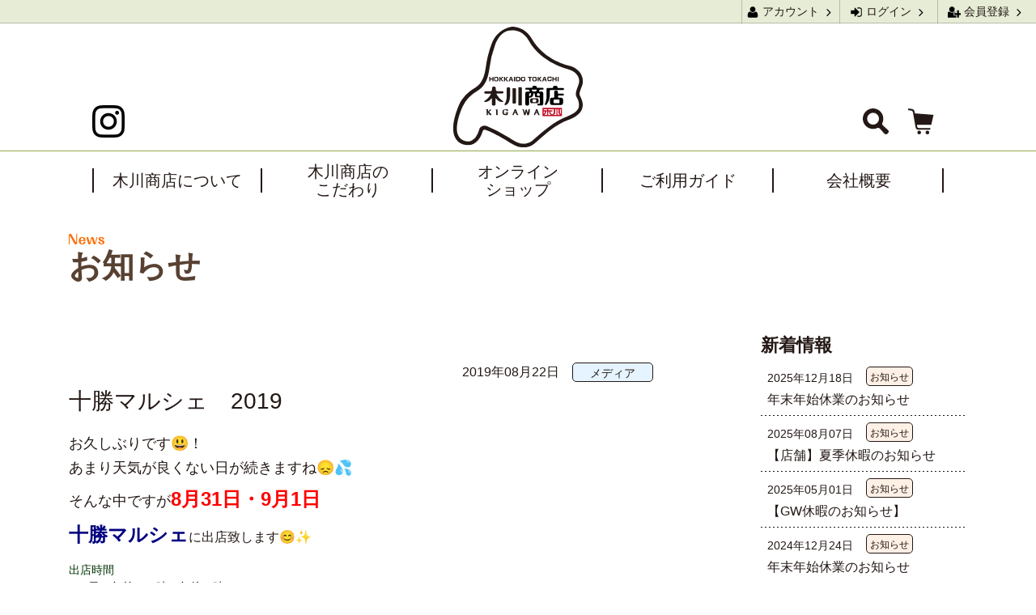

--- FILE ---
content_type: text/html; charset=UTF-8
request_url: https://tokachiumaimonoya.com/295/
body_size: 10243
content:
<!DOCTYPE html>
<html dir="ltr" lang="ja" prefix="og: https://ogp.me/ns#">
<head>
<meta charset="utf-8">
<meta http-equiv="X-UA-Compatible" content="IE=edge">
<meta name="viewport" content="width=device-width, initial-scale=1">
<link rel="icon" href="/favicon.ico" type="image/vnd.microsoft.icon">
<link rel="shortcut icon" href="/favicon.ico" type="image/vnd.microsoft.icon">
<link rel="apple-touch-icon" sizes="152x152" href="/apple-touch-icon.png">
<title>十勝マルシェ 2019 | 木川商店</title>
	<style>img:is([sizes="auto" i], [sizes^="auto," i]) { contain-intrinsic-size: 3000px 1500px }</style>
	
		<!-- All in One SEO 4.9.3 - aioseo.com -->
	<meta name="description" content="お久しぶりです😃！ あまり天気が良くない日が続きますね😞💦 そんな中ですが8月31日・9月1日 十勝マルシェに" />
	<meta name="robots" content="max-image-preview:large" />
	<meta name="author" content="kigawa"/>
	<link rel="canonical" href="https://tokachiumaimonoya.com/295/" />
	<meta name="generator" content="All in One SEO (AIOSEO) 4.9.3" />

		<!-- Global site tag (gtag.js) - Google Analytics -->
<script async src="https://www.googletagmanager.com/gtag/js?id=UA-93928516-1"></script>
<script>
 window.dataLayer = window.dataLayer || [];
 function gtag(){dataLayer.push(arguments);}
 gtag('js', new Date());

 gtag('config', 'UA-93928516-1');
</script>
		<meta property="og:locale" content="ja_JP" />
		<meta property="og:site_name" content="木川商店 | 「十勝うまいものや」（木川商店）では北海道十勝の食材をたっぷり使った「十勝のコロッケ」や「どろぶたメンチカツ」の製造・直販や厳選食材（農産物・海産物・畜産物）一般販売から卸販売まで幅広く手がけております。" />
		<meta property="og:type" content="article" />
		<meta property="og:title" content="十勝マルシェ 2019 | 木川商店" />
		<meta property="og:description" content="お久しぶりです😃！ あまり天気が良くない日が続きますね😞💦 そんな中ですが8月31日・9月1日 十勝マルシェに" />
		<meta property="og:url" content="https://tokachiumaimonoya.com/295/" />
		<meta property="og:image" content="https://www.tokachiumaimonoya.com/assets/images/common/ogp.jpg" />
		<meta property="og:image:secure_url" content="https://www.tokachiumaimonoya.com/assets/images/common/ogp.jpg" />
		<meta property="article:published_time" content="2019-08-22T06:23:32+00:00" />
		<meta property="article:modified_time" content="2019-08-22T06:23:32+00:00" />
		<meta name="twitter:card" content="summary" />
		<meta name="twitter:title" content="十勝マルシェ 2019 | 木川商店" />
		<meta name="twitter:description" content="お久しぶりです😃！ あまり天気が良くない日が続きますね😞💦 そんな中ですが8月31日・9月1日 十勝マルシェに" />
		<meta name="twitter:image" content="https://www.tokachiumaimonoya.com/assets/images/common/ogp.jpg" />
		<script type="application/ld+json" class="aioseo-schema">
			{"@context":"https:\/\/schema.org","@graph":[{"@type":"BlogPosting","@id":"https:\/\/tokachiumaimonoya.com\/295\/#blogposting","name":"\u5341\u52dd\u30de\u30eb\u30b7\u30a7 2019 | \u6728\u5ddd\u5546\u5e97","headline":"\u5341\u52dd\u30de\u30eb\u30b7\u30a7\u30002019","author":{"@id":"https:\/\/tokachiumaimonoya.com\/author\/kigawa\/#author"},"publisher":{"@id":"https:\/\/tokachiumaimonoya.com\/#organization"},"image":{"@type":"ImageObject","url":"https:\/\/tokachiumaimonoya.com\/system\/wp-content\/uploads\/2019\/08\/1f45a2412dc9d34fd5b31cd7bb8ef4e1.jpg","@id":"https:\/\/tokachiumaimonoya.com\/295\/#articleImage","width":1697,"height":2400},"datePublished":"2019-08-22T15:23:32+09:00","dateModified":"2019-08-22T15:23:32+09:00","inLanguage":"ja","mainEntityOfPage":{"@id":"https:\/\/tokachiumaimonoya.com\/295\/#webpage"},"isPartOf":{"@id":"https:\/\/tokachiumaimonoya.com\/295\/#webpage"},"articleSection":"\u30e1\u30c7\u30a3\u30a2"},{"@type":"BreadcrumbList","@id":"https:\/\/tokachiumaimonoya.com\/295\/#breadcrumblist","itemListElement":[{"@type":"ListItem","@id":"https:\/\/tokachiumaimonoya.com#listItem","position":1,"name":"\u30db\u30fc\u30e0","item":"https:\/\/tokachiumaimonoya.com","nextItem":{"@type":"ListItem","@id":"https:\/\/tokachiumaimonoya.com\/category\/media\/#listItem","name":"\u30e1\u30c7\u30a3\u30a2"}},{"@type":"ListItem","@id":"https:\/\/tokachiumaimonoya.com\/category\/media\/#listItem","position":2,"name":"\u30e1\u30c7\u30a3\u30a2","item":"https:\/\/tokachiumaimonoya.com\/category\/media\/","nextItem":{"@type":"ListItem","@id":"https:\/\/tokachiumaimonoya.com\/295\/#listItem","name":"\u5341\u52dd\u30de\u30eb\u30b7\u30a7\u30002019"},"previousItem":{"@type":"ListItem","@id":"https:\/\/tokachiumaimonoya.com#listItem","name":"\u30db\u30fc\u30e0"}},{"@type":"ListItem","@id":"https:\/\/tokachiumaimonoya.com\/295\/#listItem","position":3,"name":"\u5341\u52dd\u30de\u30eb\u30b7\u30a7\u30002019","previousItem":{"@type":"ListItem","@id":"https:\/\/tokachiumaimonoya.com\/category\/media\/#listItem","name":"\u30e1\u30c7\u30a3\u30a2"}}]},{"@type":"Organization","@id":"https:\/\/tokachiumaimonoya.com\/#organization","name":"\u6728\u5ddd\u5546\u5e97","description":"\u300c\u5341\u52dd\u3046\u307e\u3044\u3082\u306e\u3084\u300d\uff08\u6728\u5ddd\u5546\u5e97\uff09\u3067\u306f\u5317\u6d77\u9053\u5341\u52dd\u306e\u98df\u6750\u3092\u305f\u3063\u3077\u308a\u4f7f\u3063\u305f\u300c\u5341\u52dd\u306e\u30b3\u30ed\u30c3\u30b1\u300d\u3084\u300c\u3069\u308d\u3076\u305f\u30e1\u30f3\u30c1\u30ab\u30c4\u300d\u306e\u88fd\u9020\u30fb\u76f4\u8ca9\u3084\u53b3\u9078\u98df\u6750\uff08\u8fb2\u7523\u7269\u30fb\u6d77\u7523\u7269\u30fb\u755c\u7523\u7269\uff09\u4e00\u822c\u8ca9\u58f2\u304b\u3089\u5378\u8ca9\u58f2\u307e\u3067\u5e45\u5e83\u304f\u624b\u304c\u3051\u3066\u304a\u308a\u307e\u3059\u3002","url":"https:\/\/tokachiumaimonoya.com\/"},{"@type":"Person","@id":"https:\/\/tokachiumaimonoya.com\/author\/kigawa\/#author","url":"https:\/\/tokachiumaimonoya.com\/author\/kigawa\/","name":"kigawa","image":{"@type":"ImageObject","@id":"https:\/\/tokachiumaimonoya.com\/295\/#authorImage","url":"https:\/\/secure.gravatar.com\/avatar\/07e2295ae19ada5221594ab412406535?s=96&d=mm&r=g","width":96,"height":96,"caption":"kigawa"}},{"@type":"WebPage","@id":"https:\/\/tokachiumaimonoya.com\/295\/#webpage","url":"https:\/\/tokachiumaimonoya.com\/295\/","name":"\u5341\u52dd\u30de\u30eb\u30b7\u30a7 2019 | \u6728\u5ddd\u5546\u5e97","description":"\u304a\u4e45\u3057\u3076\u308a\u3067\u3059\ud83d\ude03\uff01 \u3042\u307e\u308a\u5929\u6c17\u304c\u826f\u304f\u306a\u3044\u65e5\u304c\u7d9a\u304d\u307e\u3059\u306d\ud83d\ude1e\ud83d\udca6 \u305d\u3093\u306a\u4e2d\u3067\u3059\u304c8\u670831\u65e5\u30fb9\u67081\u65e5 \u5341\u52dd\u30de\u30eb\u30b7\u30a7\u306b","inLanguage":"ja","isPartOf":{"@id":"https:\/\/tokachiumaimonoya.com\/#website"},"breadcrumb":{"@id":"https:\/\/tokachiumaimonoya.com\/295\/#breadcrumblist"},"author":{"@id":"https:\/\/tokachiumaimonoya.com\/author\/kigawa\/#author"},"creator":{"@id":"https:\/\/tokachiumaimonoya.com\/author\/kigawa\/#author"},"datePublished":"2019-08-22T15:23:32+09:00","dateModified":"2019-08-22T15:23:32+09:00"},{"@type":"WebSite","@id":"https:\/\/tokachiumaimonoya.com\/#website","url":"https:\/\/tokachiumaimonoya.com\/","name":"\u6728\u5ddd\u5546\u5e97","description":"\u300c\u5341\u52dd\u3046\u307e\u3044\u3082\u306e\u3084\u300d\uff08\u6728\u5ddd\u5546\u5e97\uff09\u3067\u306f\u5317\u6d77\u9053\u5341\u52dd\u306e\u98df\u6750\u3092\u305f\u3063\u3077\u308a\u4f7f\u3063\u305f\u300c\u5341\u52dd\u306e\u30b3\u30ed\u30c3\u30b1\u300d\u3084\u300c\u3069\u308d\u3076\u305f\u30e1\u30f3\u30c1\u30ab\u30c4\u300d\u306e\u88fd\u9020\u30fb\u76f4\u8ca9\u3084\u53b3\u9078\u98df\u6750\uff08\u8fb2\u7523\u7269\u30fb\u6d77\u7523\u7269\u30fb\u755c\u7523\u7269\uff09\u4e00\u822c\u8ca9\u58f2\u304b\u3089\u5378\u8ca9\u58f2\u307e\u3067\u5e45\u5e83\u304f\u624b\u304c\u3051\u3066\u304a\u308a\u307e\u3059\u3002","inLanguage":"ja","publisher":{"@id":"https:\/\/tokachiumaimonoya.com\/#organization"}}]}
		</script>
		<!-- All in One SEO -->

<link rel='stylesheet' id='sbi_styles-css' href='https://tokachiumaimonoya.com/system/wp-content/plugins/instagram-feed/css/sbi-styles.min.css?ver=6.10.0' type='text/css' media='all' />
<link rel='stylesheet' id='wp-block-library-css' href='https://tokachiumaimonoya.com/system/wp-includes/css/dist/block-library/style.min.css?ver=6.7.4' type='text/css' media='all' />
<link rel='stylesheet' id='aioseo/css/src/vue/standalone/blocks/table-of-contents/global.scss-css' href='https://tokachiumaimonoya.com/system/wp-content/plugins/all-in-one-seo-pack/dist/Lite/assets/css/table-of-contents/global.e90f6d47.css?ver=4.9.3' type='text/css' media='all' />
<style id='classic-theme-styles-inline-css' type='text/css'>
/*! This file is auto-generated */
.wp-block-button__link{color:#fff;background-color:#32373c;border-radius:9999px;box-shadow:none;text-decoration:none;padding:calc(.667em + 2px) calc(1.333em + 2px);font-size:1.125em}.wp-block-file__button{background:#32373c;color:#fff;text-decoration:none}
</style>
<style id='global-styles-inline-css' type='text/css'>
:root{--wp--preset--aspect-ratio--square: 1;--wp--preset--aspect-ratio--4-3: 4/3;--wp--preset--aspect-ratio--3-4: 3/4;--wp--preset--aspect-ratio--3-2: 3/2;--wp--preset--aspect-ratio--2-3: 2/3;--wp--preset--aspect-ratio--16-9: 16/9;--wp--preset--aspect-ratio--9-16: 9/16;--wp--preset--color--black: #000000;--wp--preset--color--cyan-bluish-gray: #abb8c3;--wp--preset--color--white: #ffffff;--wp--preset--color--pale-pink: #f78da7;--wp--preset--color--vivid-red: #cf2e2e;--wp--preset--color--luminous-vivid-orange: #ff6900;--wp--preset--color--luminous-vivid-amber: #fcb900;--wp--preset--color--light-green-cyan: #7bdcb5;--wp--preset--color--vivid-green-cyan: #00d084;--wp--preset--color--pale-cyan-blue: #8ed1fc;--wp--preset--color--vivid-cyan-blue: #0693e3;--wp--preset--color--vivid-purple: #9b51e0;--wp--preset--gradient--vivid-cyan-blue-to-vivid-purple: linear-gradient(135deg,rgba(6,147,227,1) 0%,rgb(155,81,224) 100%);--wp--preset--gradient--light-green-cyan-to-vivid-green-cyan: linear-gradient(135deg,rgb(122,220,180) 0%,rgb(0,208,130) 100%);--wp--preset--gradient--luminous-vivid-amber-to-luminous-vivid-orange: linear-gradient(135deg,rgba(252,185,0,1) 0%,rgba(255,105,0,1) 100%);--wp--preset--gradient--luminous-vivid-orange-to-vivid-red: linear-gradient(135deg,rgba(255,105,0,1) 0%,rgb(207,46,46) 100%);--wp--preset--gradient--very-light-gray-to-cyan-bluish-gray: linear-gradient(135deg,rgb(238,238,238) 0%,rgb(169,184,195) 100%);--wp--preset--gradient--cool-to-warm-spectrum: linear-gradient(135deg,rgb(74,234,220) 0%,rgb(151,120,209) 20%,rgb(207,42,186) 40%,rgb(238,44,130) 60%,rgb(251,105,98) 80%,rgb(254,248,76) 100%);--wp--preset--gradient--blush-light-purple: linear-gradient(135deg,rgb(255,206,236) 0%,rgb(152,150,240) 100%);--wp--preset--gradient--blush-bordeaux: linear-gradient(135deg,rgb(254,205,165) 0%,rgb(254,45,45) 50%,rgb(107,0,62) 100%);--wp--preset--gradient--luminous-dusk: linear-gradient(135deg,rgb(255,203,112) 0%,rgb(199,81,192) 50%,rgb(65,88,208) 100%);--wp--preset--gradient--pale-ocean: linear-gradient(135deg,rgb(255,245,203) 0%,rgb(182,227,212) 50%,rgb(51,167,181) 100%);--wp--preset--gradient--electric-grass: linear-gradient(135deg,rgb(202,248,128) 0%,rgb(113,206,126) 100%);--wp--preset--gradient--midnight: linear-gradient(135deg,rgb(2,3,129) 0%,rgb(40,116,252) 100%);--wp--preset--font-size--small: 13px;--wp--preset--font-size--medium: 20px;--wp--preset--font-size--large: 36px;--wp--preset--font-size--x-large: 42px;--wp--preset--spacing--20: 0.44rem;--wp--preset--spacing--30: 0.67rem;--wp--preset--spacing--40: 1rem;--wp--preset--spacing--50: 1.5rem;--wp--preset--spacing--60: 2.25rem;--wp--preset--spacing--70: 3.38rem;--wp--preset--spacing--80: 5.06rem;--wp--preset--shadow--natural: 6px 6px 9px rgba(0, 0, 0, 0.2);--wp--preset--shadow--deep: 12px 12px 50px rgba(0, 0, 0, 0.4);--wp--preset--shadow--sharp: 6px 6px 0px rgba(0, 0, 0, 0.2);--wp--preset--shadow--outlined: 6px 6px 0px -3px rgba(255, 255, 255, 1), 6px 6px rgba(0, 0, 0, 1);--wp--preset--shadow--crisp: 6px 6px 0px rgba(0, 0, 0, 1);}:where(.is-layout-flex){gap: 0.5em;}:where(.is-layout-grid){gap: 0.5em;}body .is-layout-flex{display: flex;}.is-layout-flex{flex-wrap: wrap;align-items: center;}.is-layout-flex > :is(*, div){margin: 0;}body .is-layout-grid{display: grid;}.is-layout-grid > :is(*, div){margin: 0;}:where(.wp-block-columns.is-layout-flex){gap: 2em;}:where(.wp-block-columns.is-layout-grid){gap: 2em;}:where(.wp-block-post-template.is-layout-flex){gap: 1.25em;}:where(.wp-block-post-template.is-layout-grid){gap: 1.25em;}.has-black-color{color: var(--wp--preset--color--black) !important;}.has-cyan-bluish-gray-color{color: var(--wp--preset--color--cyan-bluish-gray) !important;}.has-white-color{color: var(--wp--preset--color--white) !important;}.has-pale-pink-color{color: var(--wp--preset--color--pale-pink) !important;}.has-vivid-red-color{color: var(--wp--preset--color--vivid-red) !important;}.has-luminous-vivid-orange-color{color: var(--wp--preset--color--luminous-vivid-orange) !important;}.has-luminous-vivid-amber-color{color: var(--wp--preset--color--luminous-vivid-amber) !important;}.has-light-green-cyan-color{color: var(--wp--preset--color--light-green-cyan) !important;}.has-vivid-green-cyan-color{color: var(--wp--preset--color--vivid-green-cyan) !important;}.has-pale-cyan-blue-color{color: var(--wp--preset--color--pale-cyan-blue) !important;}.has-vivid-cyan-blue-color{color: var(--wp--preset--color--vivid-cyan-blue) !important;}.has-vivid-purple-color{color: var(--wp--preset--color--vivid-purple) !important;}.has-black-background-color{background-color: var(--wp--preset--color--black) !important;}.has-cyan-bluish-gray-background-color{background-color: var(--wp--preset--color--cyan-bluish-gray) !important;}.has-white-background-color{background-color: var(--wp--preset--color--white) !important;}.has-pale-pink-background-color{background-color: var(--wp--preset--color--pale-pink) !important;}.has-vivid-red-background-color{background-color: var(--wp--preset--color--vivid-red) !important;}.has-luminous-vivid-orange-background-color{background-color: var(--wp--preset--color--luminous-vivid-orange) !important;}.has-luminous-vivid-amber-background-color{background-color: var(--wp--preset--color--luminous-vivid-amber) !important;}.has-light-green-cyan-background-color{background-color: var(--wp--preset--color--light-green-cyan) !important;}.has-vivid-green-cyan-background-color{background-color: var(--wp--preset--color--vivid-green-cyan) !important;}.has-pale-cyan-blue-background-color{background-color: var(--wp--preset--color--pale-cyan-blue) !important;}.has-vivid-cyan-blue-background-color{background-color: var(--wp--preset--color--vivid-cyan-blue) !important;}.has-vivid-purple-background-color{background-color: var(--wp--preset--color--vivid-purple) !important;}.has-black-border-color{border-color: var(--wp--preset--color--black) !important;}.has-cyan-bluish-gray-border-color{border-color: var(--wp--preset--color--cyan-bluish-gray) !important;}.has-white-border-color{border-color: var(--wp--preset--color--white) !important;}.has-pale-pink-border-color{border-color: var(--wp--preset--color--pale-pink) !important;}.has-vivid-red-border-color{border-color: var(--wp--preset--color--vivid-red) !important;}.has-luminous-vivid-orange-border-color{border-color: var(--wp--preset--color--luminous-vivid-orange) !important;}.has-luminous-vivid-amber-border-color{border-color: var(--wp--preset--color--luminous-vivid-amber) !important;}.has-light-green-cyan-border-color{border-color: var(--wp--preset--color--light-green-cyan) !important;}.has-vivid-green-cyan-border-color{border-color: var(--wp--preset--color--vivid-green-cyan) !important;}.has-pale-cyan-blue-border-color{border-color: var(--wp--preset--color--pale-cyan-blue) !important;}.has-vivid-cyan-blue-border-color{border-color: var(--wp--preset--color--vivid-cyan-blue) !important;}.has-vivid-purple-border-color{border-color: var(--wp--preset--color--vivid-purple) !important;}.has-vivid-cyan-blue-to-vivid-purple-gradient-background{background: var(--wp--preset--gradient--vivid-cyan-blue-to-vivid-purple) !important;}.has-light-green-cyan-to-vivid-green-cyan-gradient-background{background: var(--wp--preset--gradient--light-green-cyan-to-vivid-green-cyan) !important;}.has-luminous-vivid-amber-to-luminous-vivid-orange-gradient-background{background: var(--wp--preset--gradient--luminous-vivid-amber-to-luminous-vivid-orange) !important;}.has-luminous-vivid-orange-to-vivid-red-gradient-background{background: var(--wp--preset--gradient--luminous-vivid-orange-to-vivid-red) !important;}.has-very-light-gray-to-cyan-bluish-gray-gradient-background{background: var(--wp--preset--gradient--very-light-gray-to-cyan-bluish-gray) !important;}.has-cool-to-warm-spectrum-gradient-background{background: var(--wp--preset--gradient--cool-to-warm-spectrum) !important;}.has-blush-light-purple-gradient-background{background: var(--wp--preset--gradient--blush-light-purple) !important;}.has-blush-bordeaux-gradient-background{background: var(--wp--preset--gradient--blush-bordeaux) !important;}.has-luminous-dusk-gradient-background{background: var(--wp--preset--gradient--luminous-dusk) !important;}.has-pale-ocean-gradient-background{background: var(--wp--preset--gradient--pale-ocean) !important;}.has-electric-grass-gradient-background{background: var(--wp--preset--gradient--electric-grass) !important;}.has-midnight-gradient-background{background: var(--wp--preset--gradient--midnight) !important;}.has-small-font-size{font-size: var(--wp--preset--font-size--small) !important;}.has-medium-font-size{font-size: var(--wp--preset--font-size--medium) !important;}.has-large-font-size{font-size: var(--wp--preset--font-size--large) !important;}.has-x-large-font-size{font-size: var(--wp--preset--font-size--x-large) !important;}
:where(.wp-block-post-template.is-layout-flex){gap: 1.25em;}:where(.wp-block-post-template.is-layout-grid){gap: 1.25em;}
:where(.wp-block-columns.is-layout-flex){gap: 2em;}:where(.wp-block-columns.is-layout-grid){gap: 2em;}
:root :where(.wp-block-pullquote){font-size: 1.5em;line-height: 1.6;}
</style>
<link rel='stylesheet' id='reboot-css' href='https://tokachiumaimonoya.com/assets/lib/bootstrap/css/bootstrap-reboot.css?ver=6.7.4' type='text/css' media='all' />
<link rel='stylesheet' id='bootstrap-css' href='https://tokachiumaimonoya.com/assets/lib/bootstrap/css/bootstrap-custom.css?ver=6.7.4' type='text/css' media='all' />
<link rel='stylesheet' id='theme-common-css' href='https://tokachiumaimonoya.com/assets/css/common.css?ver=0.2' type='text/css' media='all' />
<link rel='stylesheet' id='style-css' href='https://tokachiumaimonoya.com/assets/css/style.css?ver=0.2' type='text/css' media='all' />
<link rel='stylesheet' id='kachimayo_style-css' href='https://tokachiumaimonoya.com/assets/css/kachimayo_style.css?ver=0.2' type='text/css' media='all' />
<link rel="https://api.w.org/" href="https://tokachiumaimonoya.com/wp-json/" /><link rel="alternate" title="JSON" type="application/json" href="https://tokachiumaimonoya.com/wp-json/wp/v2/posts/295" /><link rel='shortlink' href='https://tokachiumaimonoya.com/?p=295' />
<link rel="alternate" title="oEmbed (JSON)" type="application/json+oembed" href="https://tokachiumaimonoya.com/wp-json/oembed/1.0/embed?url=https%3A%2F%2Ftokachiumaimonoya.com%2F295%2F" />
<link rel="alternate" title="oEmbed (XML)" type="text/xml+oembed" href="https://tokachiumaimonoya.com/wp-json/oembed/1.0/embed?url=https%3A%2F%2Ftokachiumaimonoya.com%2F295%2F&#038;format=xml" />
		<style type="text/css" id="wp-custom-css">
			.top-slider-swiper {overflow:hidden;margin:0 auto;}
.entry-body img {
    margin: 0;
}		</style>
		</head>
<body id="top" class="post-template-default single single-post postid-295 single-format-standard">
<header class="site-header">
  <div id="js-fixed-header" class="site-header-fixed">
    <div class="site-header-bar">
      <ul class="site-header-bar-user-nav">
        <li class="site-header-bar-user-nav-item"><a href="https://www.tokachiumaimonoya-shop.com/?mode=myaccount">
          <svg role="img" aria-hidden="true"><use xlink:href="#user"></use></svg>
          アカウント
          <svg role="img" aria-hidden="true"><use xlink:href="#angle-right"></use></svg>
        </a></li><!-- /.site-header-user-nav-item -->
        <li class="site-header-bar-user-nav-item"><a href="https://www.tokachiumaimonoya-shop.com/?mode=members">
          <svg role="img" aria-hidden="true"><use xlink:href="#sign-in"></use></svg>
          ログイン
          <svg role="img" aria-hidden="true"><use xlink:href="#angle-right"></use></svg>
        </a></li><!-- /.site-header-user-nav-item -->
        <li class="site-header-bar-user-nav-item"><a href="https://members.shop-pro.jp/?mode=members_regi&shop_id=PA01304927">
          <svg role="img" aria-hidden="true"><use xlink:href="#user-plus"></use></svg>
          会員登録
          <svg role="img" aria-hidden="true"><use xlink:href="#angle-right"></use></svg>
        </a></li><!-- /.site-header-user-nav-item -->
      </ul><!-- /.site-header-bar-user-nav -->
    </div><!-- /.site-header-bar -->
    <div class="site-header-container">
      <div class="site-header-sns">
        <a href="https://www.instagram.com/kigawashouten/?hl=ja" target="_blank" class="site-header-sns-link"><img src="/system/assets/images/common/icon_sns_instagram.png" alt="Instagram"></a>
      </div><!-- /.site-header-sns -->
      <div class="site-header-logo">
        <a href="/" class="site-header-logo-link"><img src="/system/assets/images/common/logo.svg" alt="木川商店" width="160" height="149" class="site-header-logo-img js-header-logo"></a><!-- /.site-header-logo-link -->
      </div><!-- /.site-header-logo -->
      <ul class="site-header-upsideNav">
        <li class="site-header-upsideNav-item"><button type="button" class="site-header-upsideNav-link site-header-search"><img src="/system/assets/images/common/icon_search.svg" alt="検索"></button></li>
        <li class="site-header-upsideNav-item"><a href="http://www.tokachiumaimonoya-shop.com/?mode=cart_inn" class="site-header-upsideNav-link"><img src="/system/assets/images/common/icon_cart.svg" alt="カート"></a></li>
        <li class="site-header-upsideNav-item site-header-upsideNav-item__menu"><button type="button" class="site-header-upsideNav-link site-header-menu"><img src="/system/assets/images/common/icon_menu.svg" alt="Menu"></a></li>
      </ul><!-- /.site-header-upsideNav -->
    </div><!-- /.site-header-container -->
  </div><!-- /.site-header-fixed -->
  <nav class="site-nav">
    <ul class="site-nav-list">
      <li class="site-nav-item"><a href="/history/" class="site-nav-item-link">木川商店に<span>ついて</span></a></li>
      <li class="site-nav-item"><a href="/commitment/" class="site-nav-item-link">木川商店の<span>こだわり</span></a></li>
      <li class="site-nav-item"><a href="https://www.tokachiumaimonoya-shop.com/" class="site-nav-item-link">オンライン<span>ショップ</span></a></li>
      <li class="site-nav-item"><a href="https://www.tokachiumaimonoya-shop.com/?mode=sk" class="site-nav-item-link">ご利用ガイド</a></li>
      <li class="site-nav-item"><a href="/company/" class="site-nav-item-link">会社概要</a></li>
    </ul><!-- /.site-nav-list -->
  </nav><!-- /.site-nav -->
</header><!-- /.site-header -->

<article class="search">
  <div class="search-cover"></div><!-- /.search-cover -->
  <button class="search-close-btn"><img src="/system/assets/images/common/icon_search_close.svg" alt="閉じる" class="search-btn-icon"></button>
  <h1 class="serch-heading">何かお探しですか？</h1><!-- /.serch-heading -->
  <div class="search-form">
    <form action="https://www.tokachiumaimonoya-shop.com/" accept-charset="euc-jp" method="GET" class="search-form-body">
      <input type="hidden" name="mode" value="srh">
      <div class="search-form-keyword-cell">
        <input type="text" name="keyword" placeholder="キーワードを入れてください" class="search-form-keyword">
      </div>
      <div class="search-form-btn-cell">
        <button type="submit" class="search-form-btn">
          <img src="/system/assets/images/common/icon_search_white.svg" alt="検索" class="search-btn-icon">
        </button>
      </div>
    </form>
  </div><!-- /.search-form -->
</article><!-- /.search -->


<div class="page-header">



<div class="page-header-ttl">
お知らせ</div>

</div><!-- /.page-header -->
	
<div class="section site-content">
  <div class="container">
    <div class="row">
    <div class="col-md-8 main-section" id="main" role="main">
            <article id="post-295" class="post-295 post type-post status-publish format-standard hentry category-media">
      <header class="mt-7">
        <div class="entry-meta justify-content-end">
          <time datetime="2019-08-22" class="entry-meta-date">2019年08月22日</time>
          <a href="https://tokachiumaimonoya.com/category/media/" class="news-cate-badge news-cate-badge__media">メディア</a>        </div>
        <h2 class="entry-title">十勝マルシェ　2019</h2>
      </header>
      <div class="entry-body">
        <h5>お久しぶりです😃！<br />
あまり天気が良くない日が続きますね😞💦</h5>
<h5>そんな中ですが<span style="color: #ff0000;"><strong><span style="font-size: x-large;">8月31日・9月1日</span></strong></span></h5>
<p><span style="color: #000080; font-size: x-large;"><strong>十勝マルシェ</strong></span>に出店致します😊✨</p>
<pre><span style="color: #003300;">出店時間
<span style="color: #000000;">●31日　午前１０時～午後６時
● 1日　午前１０時～午後４時

場所は<strong><span style="color: #ff0000;">駅南側グルメガーデンエリア</span></strong>です✨
会場では31日は牛乳券・1日山崎製パンが午前１０時から無料配布されたり、
スタンプラリーｄｅビンゴ大会も開催されます!!!!

他にも高校生が対象の<em><strong><span style="color: #ff0000;">十勝マルシェ料理甲子園</span></strong></em><span style="color: #ff0000;"><span style="color: #000000;">に、</span></span>きじまりゅうたさんなどが審査員をされます。
是非皆さん足を運んでくださいね😊🎵
<img fetchpriority="high" decoding="async" class="alignnone wp-image-246" src="https://tokachiumaimonoya.com/system/wp-content/uploads/2019/08/1f45a2412dc9d34fd5b31cd7bb8ef4e1-212x300.jpg" alt="" width="338" height="478" srcset="https://tokachiumaimonoya.com/system/wp-content/uploads/2019/08/1f45a2412dc9d34fd5b31cd7bb8ef4e1-212x300.jpg 212w, https://tokachiumaimonoya.com/system/wp-content/uploads/2019/08/1f45a2412dc9d34fd5b31cd7bb8ef4e1-724x1024.jpg 724w, https://tokachiumaimonoya.com/system/wp-content/uploads/2019/08/1f45a2412dc9d34fd5b31cd7bb8ef4e1-768x1086.jpg 768w, https://tokachiumaimonoya.com/system/wp-content/uploads/2019/08/1f45a2412dc9d34fd5b31cd7bb8ef4e1-1086x1536.jpg 1086w, https://tokachiumaimonoya.com/system/wp-content/uploads/2019/08/1f45a2412dc9d34fd5b31cd7bb8ef4e1-1448x2048.jpg 1448w, https://tokachiumaimonoya.com/system/wp-content/uploads/2019/08/1f45a2412dc9d34fd5b31cd7bb8ef4e1.jpg 1697w" sizes="(max-width: 338px) 100vw, 338px" />



</span></span></pre>
      </div>
      <!-- [ /.entry-body ] -->
      </article>
            <nav class="entry-control">
        <ul class="entry-control-pager">
                    <li class="entry-control-item entry-control-item__prev">
            <a href="https://tokachiumaimonoya.com/226/" class="entry-control-item-link">北海道味覚マルシェIn札幌に出店しま...</a>
          </li>
                              <li class="entry-control-item entry-control-item__next">
            <a href="https://tokachiumaimonoya.com/256/" class="entry-control-item-link">2019年度岡山高島屋に出店します☻...</a>
          </li>
                  </ul>
      </nav>
    </div>
    <!-- [ /.main-section ] -->
    
    <div class="col-md-3 offset-md-1 sub-section mt-9 mt-md-0">
          <aside class="side-block">
    <h2 class="side-ttl">新着情報</h2>
    <ul class="news-list news-list__side">
          <li class="news-list-item">
        <time datetime="2025-12-18" class="news-list-date">2025年12月18日</time>
        <a href="https://tokachiumaimonoya.com/category/topics/" class="news-cate-badge news-cate-badge__topics">お知らせ</a>        <a href="https://tokachiumaimonoya.com/494/" class="news-list-ttl">年末年始休業のお知らせ</a>
      </li><!-- /.news-list-item -->
            <li class="news-list-item">
        <time datetime="2025-08-07" class="news-list-date">2025年08月07日</time>
        <a href="https://tokachiumaimonoya.com/category/topics/" class="news-cate-badge news-cate-badge__topics">お知らせ</a>        <a href="https://tokachiumaimonoya.com/491/" class="news-list-ttl">【店舗】夏季休暇のお知らせ</a>
      </li><!-- /.news-list-item -->
            <li class="news-list-item">
        <time datetime="2025-05-01" class="news-list-date">2025年05月01日</time>
        <a href="https://tokachiumaimonoya.com/category/topics/" class="news-cate-badge news-cate-badge__topics">お知らせ</a>        <a href="https://tokachiumaimonoya.com/486/" class="news-list-ttl">【GW休暇のお知らせ】</a>
      </li><!-- /.news-list-item -->
            <li class="news-list-item">
        <time datetime="2024-12-24" class="news-list-date">2024年12月24日</time>
        <a href="https://tokachiumaimonoya.com/category/topics/" class="news-cate-badge news-cate-badge__topics">お知らせ</a>        <a href="https://tokachiumaimonoya.com/476/" class="news-list-ttl">年末年始休業のお知らせ</a>
      </li><!-- /.news-list-item -->
            <li class="news-list-item">
        <time datetime="2024-10-24" class="news-list-date">2024年10月24日</time>
        <a href="https://tokachiumaimonoya.com/category/topics/" class="news-cate-badge news-cate-badge__topics">お知らせ</a>        <a href="https://tokachiumaimonoya.com/426/" class="news-list-ttl">【メディア情報】FM WINGに生出演！</a>
      </li><!-- /.news-list-item -->
          </ul>
  </aside>
      <aside class="side-block">
  <nav class="local-nav">
    <h2 class="side-ttl">お知らせの種類</h2>
    <ul class="list-unstyled side-list">
    	<li class="cat-item cat-item-1"><a href="https://tokachiumaimonoya.com/category/topics/">お知らせ</a>
</li>
	<li class="cat-item cat-item-3"><a href="https://tokachiumaimonoya.com/category/media/">メディア</a>
</li>
	<li class="cat-item cat-item-2"><a href="https://tokachiumaimonoya.com/category/saiji/">催事</a>
</li>
	<li class="cat-item cat-item-4"><a href="https://tokachiumaimonoya.com/category/new_item/">新商品情報</a>
</li>
    </ul>
  </nav>
  </aside>
  <aside class="side-block">
  <nav class="local-nav">
    <h2 class="side-ttl">過去の情報</h2>
    <ul class="list-unstyled side-list">
    	<li><a href='https://tokachiumaimonoya.com/date/2025/'>2025</a></li>
	<li><a href='https://tokachiumaimonoya.com/date/2024/'>2024</a></li>
	<li><a href='https://tokachiumaimonoya.com/date/2023/'>2023</a></li>
	<li><a href='https://tokachiumaimonoya.com/date/2022/'>2022</a></li>
	<li><a href='https://tokachiumaimonoya.com/date/2021/'>2021</a></li>
	<li><a href='https://tokachiumaimonoya.com/date/2020/'>2020</a></li>
	<li><a href='https://tokachiumaimonoya.com/date/2019/'>2019</a></li>
	<li><a href='https://tokachiumaimonoya.com/date/2018/'>2018</a></li>
	<li><a href='https://tokachiumaimonoya.com/date/2017/'>2017</a></li>
	<li><a href='https://tokachiumaimonoya.com/date/2016/'>2016</a></li>
    </ul>
  </nav>
  </aside>
      </div>
    <!-- [ /.sub-section ] --> 
    
    </div>
    <!-- [ /.row ] --> 
  </div>
  <!-- [ /.container ] --> 
</div>
<!-- [ /.site-content ] -->
<footer class="site-footer">
  <div class="site-footer-container">
    <div class="site-footer-info">
      <div class="site-footer-info-logo"><img src="/system/assets/images/common/logo.svg" alt="木川商店"></div><!-- /.site-footer-info-logo -->
      <dl class="site-footer-info-data">
        <dt class="site-footer-info-data-ttl">有限会社木川商店</dt>
        <dd class="site-footer-info-data-txt">北海道中川郡幕別町本町120番地</dd>
        <dd class="site-footer-info-data-txt">TEL　0155-54-2413 <br>FAX　0155-67-1513 <br>営業時間　9:00 〜 18:00 <br>定休日　土・日・祝</dd>
      </dl><!-- /.site-footer-info-data -->
      <ul class="site-footer-info-links">
        <li class="site-footer-info-links-item"><a href="/company/" class="site-footer-info-btn">会社概要</a></li><!-- /.site-footer-info-links-item -->
        <li class="site-footer-info-links-item"><a href="https://secure.shop-pro.jp/?mode=inq&shop_id=PA01304927" class="site-footer-info-btn">お問い合わせ</a></li><!-- /.site-footer-info-links-item -->
        <li class="site-footer-info-links-item"><a href="http://www.tokachiumaimonoya-shop.com/?mode=privacy" class="site-footer-info-btn">プライバシーポリシー</a></li><!-- /.site-footer-info-links-item -->
        <li class="site-footer-info-links-item"><a href="/recruit/" class="site-footer-info-btn">新卒採用サイト</a></li><!-- /.site-footer-info-links-item -->
      </ul><!-- /.site-footer-info-links -->
    </div><!-- /.site-footer-info -->
  </div>
  <div class="site-footer-container">
    <div class="site-footer-guide">
      <div class="site-footer-guide-col">
        <h2 class="site-footer-guide-heading">配送・送料について</h2>
        <dl>
          <dt class="site-footer-guide-ttl">ヤマト運輸</dt>
          <dd class="site-footer-guide-txt">クロネコヤマト 宅急便にてお届けします。<br>送料は地域によって異なります。</dd>
        </dl>
        <a href="http://www.tokachiumaimonoya-shop.com/?mode=sk#delivery" class="site-footer-guide-btn">送料についてはこちら</a><!-- /.tthemes-btn themes-btn__sm -->
      </div><!-- /.site-footer-guide-col -->
      <div class="site-footer-guide-col">
        <h2 class="site-footer-guide-heading">返品について</h2>
        <dl>
          <dt class="site-footer-guide-ttl">不良品</dt>
          <dd class="site-footer-guide-txt">万が一不良品があった場合については、 予め【　必ずお電話　】でご連絡の上、着払いでお送りください。</dd>
          <dt class="site-footer-guide-ttl">返品期限</dt>
          <dd class="site-footer-guide-txt">商品到着後７日以内とさせていただきます。</dd>
          <dt class="site-footer-guide-ttl">返品送料</dt>
          <dd class="site-footer-guide-txt">食品の為、お客様理由での返品は不可とさせていただきます。不良品の場合のみ返品取扱とさせていただきます。到着から２日以内にお申し出ください。</dd>
        </dl>
      </div><!-- /.site-footer-guide-col -->
      <div class="site-footer-guide-col">
        <h2 class="site-footer-guide-heading">支払い方法について</h2>
        <dl>
          <dt class="site-footer-guide-ttl">クレジットカード決済</dt>
          <dd class="site-footer-guide-txt"><img src="/system/assets/images/common/web_pay_card.png" alt="対応クレジットカード会社" class="site-footer-guide-img">
          <small>● JCB、VISA、master、ダイナース、アメリカンエキスプレスのマークが入っているクレジットカードは全てご利用になれます。</small>
          </dd>
          <dd class="site-footer-guide-txt">当店では代金引換・銀行振込・クレジットカードの決済が可能です。</dd>
        </dl>
        <a href="http://www.tokachiumaimonoya-shop.com/?mode=sk#payment" class="site-footer-guide-btn">お支払いについてはこちら</a><!-- /.tthemes-btn themes-btn__sm -->
      </div><!-- /.site-footer-guide-col -->
    </div><!-- /.site-footer-guide -->
  </div>
  <div class="site-footer-bottom">
    <div class="site-footer-copyright">
      <p class="site-footer-copyright-text"><small>Copyright&copy; 十勝うまいものや（有限会社木川商店） All Rights Reserved</small></p>
    </div>
    <div class="site-footer-pagetop"><a href="#top" id="btn-page-top" class="site-footer-pagetop-link"><img src="/system/assets/images/common/icon_arrow_wht.svg" alt="ページトップへ戻る"></a></div><!-- /.site-footer-pagetop -->
  </div><!-- /.site-footer-bottom -->
</footer><!-- /.site-footer -->
<!-- Instagram Feed JS -->
<script >
var sbiajaxurl = "https://tokachiumaimonoya.com/system/wp-admin/admin-ajax.php";
</script>
<script  src="https://tokachiumaimonoya.com/assets/lib/jquery-3.6.0.min.js" id="jquery-js"></script>
<script  src="https://tokachiumaimonoya.com/assets/lib/bootstrap/js/bootstrap.min.js" id="bootstrap-js"></script>
<script type="module" src="https://tokachiumaimonoya.com/assets/lib/headroom/Headroom.js"></script><script  src="https://tokachiumaimonoya.com/assets/lib/headroom/jQuery.headroom.js" id="jquery-headroom-js"></script>
<script  src="https://tokachiumaimonoya.com/assets/js/common.js" id="base-common-js"></script>
<script  src="https://tokachiumaimonoya.com/assets/js/scripts.js" id="base-script-js"></script>
<script  src="https://tokachiumaimonoya.com/system/wp-includes/js/comment-reply.min.js?ver=6.7.4" id="comment-reply-js" async="async" data-wp-strategy="async"></script>


<svg xmlns="http://www.w3.org/2000/svg" style="display:none">
    
  
  <symbol id="angle-right" viewBox="0 0 1792 1792"><path d="M1171 960q0 13-10 23l-466 466q-10 10-23 10t-23-10l-50-50q-10-10-10-23t10-23l393-393-393-393q-10-10-10-23t10-23l50-50q10-10 23-10t23 10l466 466q10 10 10 23z"/></symbol>
  <symbol id="sign-in" viewBox="0 0 1792 1792"><path d="M1312 896q0 26-19 45l-544 544q-19 19-45 19t-45-19-19-45v-288H192q-26 0-45-19t-19-45V704q0-26 19-45t45-19h448V352q0-26 19-45t45-19 45 19l544 544q19 19 19 45zm352-352v704q0 119-84.5 203.5T1376 1536h-320q-13 0-22.5-9.5t-9.5-22.5q0-4-1-20t-.5-26.5 3-23.5 10-19.5 20.5-6.5h320q66 0 113-47t47-113V544q0-66-47-113t-113-47h-312l-11.5-1-11.5-3-8-5.5-7-9-2-13.5q0-4-1-20t-.5-26.5 3-23.5 10-19.5 20.5-6.5h320q119 0 203.5 84.5T1664 544z"/></symbol>
  <symbol id="search" viewBox="0 0 1792 1792"><path d="M1216 832q0-185-131.5-316.5T768 384 451.5 515.5 320 832t131.5 316.5T768 1280t316.5-131.5T1216 832zm512 832q0 52-38 90t-90 38q-54 0-90-38l-343-342q-179 124-399 124-143 0-273.5-55.5t-225-150-150-225T64 832t55.5-273.5 150-225 225-150T768 128t273.5 55.5 225 150 150 225T1472 832q0 220-124 399l343 343q37 37 37 90z"/></symbol>
  <symbol id="shopping-cart" viewBox="0 0 1792 1792"><path d="M704 1536q0 52-38 90t-90 38-90-38-38-90 38-90 90-38 90 38 38 90zm896 0q0 52-38 90t-90 38-90-38-38-90 38-90 90-38 90 38 38 90zm128-1088v512q0 24-16.5 42.5T1671 1024L627 1146q13 60 13 70 0 16-24 64h920q26 0 45 19t19 45-19 45-45 19H512q-26 0-45-19t-19-45q0-11 8-31.5t16-36 21.5-40T509 1207L332 384H128q-26 0-45-19t-19-45 19-45 45-19h256q16 0 28.5 6.5T432 278t13 24.5 8 26 5.5 29.5 4.5 26h1201q26 0 45 19t19 45z"/></symbol>
  <symbol id="user" viewBox="0 0 1792 1792"><path d="M1600 1405c0 80-24.3 143.2-73 189.5s-113.3 69.5-194 69.5H459c-80.7 0-145.3-23.2-194-69.5S192 1485 192 1405c0-35.3 1.2-69.8 3.5-103.5s7-70 14-109 15.8-75.2 26.5-108.5 25-65.8 43-97.5 38.7-58.7 62-81 51.8-40.2 85.5-53.5 70.8-20 111.5-20c6 0 20 7.2 42 21.5s46.8 30.3 74.5 48 63.7 33.7 108 48S851.3 971 896 971s89.2-7.2 133.5-21.5 80.3-30.3 108-48 52.5-33.7 74.5-48 36-21.5 42-21.5c40.7 0 77.8 6.7 111.5 20s62.2 31.2 85.5 53.5 44 49.3 62 81 32.3 64.2 43 97.5 19.5 69.5 26.5 108.5 11.7 75.3 14 109 3.5 68.2 3.5 103.5z"/><path d="M1280 512c0 106-37.5 196.5-112.5 271.5S1002 896 896 896s-196.5-37.5-271.5-112.5S512 618 512 512s37.5-196.5 112.5-271.5S790 128 896 128s196.5 37.5 271.5 112.5S1280 406 1280 512z"/></symbol>
  <symbol id="user-plus" viewBox="0 0 1792 1792"><path d="M576 896c-106 0-196.5-37.5-271.5-112.5S192 618 192 512s37.5-196.5 112.5-271.5S470 128 576 128s196.5 37.5 271.5 112.5S960 406 960 512s-37.5 196.5-112.5 271.5S682 896 576 896zM1536 1024h352c8.7 0 16.2 3.2 22.5 9.5s9.5 13.8 9.5 22.5v192c0 8.7-3.2 16.2-9.5 22.5s-13.8 9.5-22.5 9.5h-352v352c0 8.7-3.2 16.2-9.5 22.5s-13.8 9.5-22.5 9.5h-192c-8.7 0-16.2-3.2-22.5-9.5s-9.5-13.8-9.5-22.5v-352H928c-8.7 0-16.2-3.2-22.5-9.5s-9.5-13.8-9.5-22.5v-192c0-8.7 3.2-16.2 9.5-22.5s13.8-9.5 22.5-9.5h352V672c0-8.7 3.2-16.2 9.5-22.5s13.8-9.5 22.5-9.5h192c8.7 0 16.2 3.2 22.5 9.5s9.5 13.8 9.5 22.5v352z"/><path d="M800 1248c0 34.7 12.7 64.7 38 90s55.3 38 90 38h256v238c-45.3 33.3-102.3 50-171 50H139c-80.7 0-145.3-23-194-69s-73-109.3-73-190c0-35.3 1.2-69.8 3.5-103.5s7-70 14-109 15.8-75.2 26.5-108.5 25-65.8 43-97.5 38.7-58.7 62-81 51.8-40.2 85.5-53.5 70.8-20 111.5-20c12.7 0 25.7 5.7 39 17 52.7 40.7 104.2 71.2 154.5 91.5S516.7 971 576 971s114.2-10.2 164.5-30.5S842.3 889.7 895 849c13.3-11.3 26.3-17 39-17 88 0 160.3 32 217 96H928c-34.7 0-64.7 12.7-90 38s-38 55.3-38 90v192z"/></symbol>
</svg>
</body></html>

--- FILE ---
content_type: text/css
request_url: https://tokachiumaimonoya.com/assets/css/common.css?ver=0.2
body_size: 3210
content:
/* header,footer,common parts stylesheet */
/* Scss Document */
/* mixin */
/* anime */

.site-header { background-color: #fff; color: #231815; }

.site-header-bar { width: 100%; background-color: #e6ecd5; box-shadow: inset 0 -1px 0 rgba(0, 0, 0, 0.2); position: relative; z-index: 2000; }

.site-header-bar-user-nav { padding: 0; margin: 0; list-style-type: none; display: flex; flex-wrap: wrap; justify-content: flex-end; align-items: center; }

.site-header-bar-user-nav-item { display: table; width: 120px; height: 29px; margin-right: 1px; text-align: center; box-shadow: -1px 0 0 rgba(0, 0, 0, 0.2); }

.site-header-bar-user-nav-item > a { display: block; width: 100%; height: 100%; color: #231815; font-size: 14px; font-size: 0.875rem; line-height: 28px; background-color: transparent; transition: background-color .3s; }

.site-header-bar-user-nav-item > a:hover { background-color: rgba(255, 255, 255, 0.5); text-decoration: none; }

.site-header-bar-user-nav-item svg { width: 16px; height: 16px; }

.site-header-container { padding: 10px 4%; display: flex; flex-wrap: wrap; justify-content: space-between; align-items: center; background-color: #fff; position: relative; z-index: 2000; }

.site-header-sns { display: none; width: 40px; height: 40px; }

.site-header-sns-link { display: block; transition: opacity .3s; }

.site-header-sns-link:hover { opacity: 0.6; }

.site-header-sns-link > img { width: 100%; }

.site-header-logo { width: 20.28986%; }

.site-header-logo-link { display: block; transition: all .3s; }

.site-header-logo-link:hover { opacity: 0.8; }

.site-header-logo-img { width: auto; height: 80px; }

.site-header-upsideNav { display: flex; flex-wrap: wrap; align-items: center; list-style-type: none; padding: 0; margin: 0; }

.site-header-upsideNav-item { width: 40px; height: 40px; margin: 0 0.5rem; }

.site-header-upsideNav-item:last-child { margin-right: 0; }

.site-header-upsideNav-item.site-header-upsideNav-item__menu { width: 50px; height: 50px; }

.site-header-upsideNav-item.site-header-upsideNav-item__cart { width: 60px; }

.site-header-upsideNav-link { display: block; padding: 0; border: none; background-color: transparent; transition: opacity .3s; }

.site-header-upsideNav-link:hover { opacity: 0.6; text-decoration: none; }

.p-fixed-header.is-fixed { position: fixed; box-shadow: 0 1px 2px rgba(0, 0, 0, 0.2); }

.site-nav { display: block; width: 100%; border-top: 1px solid #92A84D; border-bottom: 5px solid #92A84D; background-color: #fff; position: absolute; top: 129px; left: 50%; transform: translate(-50%, -100%); z-index: 1900; opacity: 0; pointer-events: none; transition: opacity .1s .2s, transform .3s 0s; }

.site-nav.active { display: block; transform: translate(-50%, 0); opacity: 1; pointer-events: auto; transition: opacity .2s 0s, transform .4s .1s; }

.site-nav-list { width: 100%; padding: 0 1rem; margin: 0; list-style-type: none; }

.site-nav-item { padding: 0.5rem; border-top: 1px solid #231815; }

.site-nav-item:first-child { border-top: 0; }

.site-nav-item-link { display: block; padding: 0.25rem 1rem; color: #231815; font-size: 20px; font-size: 1.25rem; text-align: center; transition: all .3s; }

.site-nav-item-link:hover { color: #584132; text-decoration: none; }

.search { width: 100%; height: 100vh; position: fixed; top: 0; bottom: 0; left: 0; right: 0; margin: auto; z-index: 2000; overflow: hidden; transform: translateY(-100%); transition: transform .3s; }

.search.active { transform: translateY(0); }

.search .search-cover { width: 120%; height: 120%; background: rgba(0, 0, 0, 0.8); position: absolute; top: 50%; left: 50%; transform: translate(-50%, -50%); }

.search .search-close-btn { background-color: transparent; color: #fff; border: none; position: absolute; top: 50px; right: 50px; z-index: 2100; }

.search .serch-heading { padding: 5rem 0 1.75rem; color: #fff; font-size: 1.25rem; font-weight: bold; text-align: center; position: relative; z-index: 100; }

.search .search-form { margin: 0 4%; padding-bottom: 40px; position: relative; z-index: 100; }

.search .search-form-body { width: 100%; padding: 0; display: flex; border-bottom: 2px solid #fff; background-color: transparent; }

.search .search-form-keyword { display: block; width: 100%; height: calc(1.5em + 0.75rem + 2px); padding: 0.375rem 0.75rem; font-size: 1rem; font-weight: 400; line-height: 1.5; color: #fff; background-color: transparent; background-clip: padding-box; border: none; border-radius: 0.25rem; transition: border-color 0.15s ease-in-out, box-shadow 0.15s ease-in-out; }

.search .search-form-keyword-cell { width: 100%; }

.search .search-form-keyword:focus { box-shadow: 0 0 0 0.2rem rgba(255, 255, 255, 0.25); }

.search .search-form-btn { background-color: transparent; color: #fff; border: none; }

.search .search-btn-icon { display: block; width: 28px; height: 28px; }

.site-footer { background-color: #e6ecd5; color: #231815; }

.site-footer-container { padding: 2rem 4% 0; }

.site-footer-info { margin-bottom: 30px; }

.site-footer-info-logo { width: 46.37681%; margin: 0 auto; }

.site-footer-info-logo > img { display: block; width: 100%; }

.site-footer-info-data { margin: 1rem 0; }

.site-footer-info-data-ttl { margin-bottom: 0.5rem; font-size: 24px; font-size: 1.5rem; font-weight: bold; text-align: center; }

.site-footer-info-data-txt { text-align: center; }

.site-footer-info-links { margin: 0; padding: 0; list-style-type: none; }

.site-footer-info-links-item { margin-bottom: 15px; }

.site-footer-info-btn { width: 100%; padding: 0.5rem 1rem; display: block; background-color: #fff; border: 2px solid #92A84D; border-radius: 50rem; color: #231815; font-size: 20px; font-size: 1.25rem; font-weight: bold; text-align: center; transition: all .3s; }

.site-footer-info-btn:hover { background-color: rgba(255, 255, 255, 0.3); text-decoration: none; color: #231815; }

.site-footer-guide { display: none; }

.site-footer-guide-col { width: 33.33333%; padding: 0 15px; }

.site-footer-guide-heading { margin-bottom: 35px; font-size: 14px; font-size: 0.875rem; padding-bottom: 12px; border-bottom: 2px solid #92A84D; }

.site-footer-guide-ttl { font-size: 14px; font-size: 0.875rem; font-weight: normal; }

.site-footer-guide-txt { margin-top: 16px; font-size: 12px; font-size: 0.75rem; }

.site-footer-guide-txt + .site-footer-guide-ttl { margin-top: 50px; }

.site-footer-guide-txt + .site-footer-guide-txt { margin-top: 30px; }

.site-footer-guide-img { width: 100%; margin-bottom: 0.5em; }

.site-footer-guide-btn { width: 100%; padding: 0.5rem 1rem; margin-top: 30px; display: block; background-color: #fff; border: 1px solid #92A84D; border-radius: 50rem; color: #231815; font-size: 14px; font-size: 0.875rem; font-weight: bold; text-align: center; transition: all .3s; }

.site-footer-guide-btn:hover { background-color: rgba(255, 255, 255, 0.3); text-decoration: none; color: #231815; }

.site-footer-bottom { background-color: #92A84D; }

.site-footer-copyright { padding: 0.5rem 1rem; color: #fff; }

.site-footer-copyright-text { margin: 0; line-height: 1; }

.site-footer-pagetop { width: 100%; }

.site-footer-pagetop-link { display: block; width: 100%; padding: 1rem; background-color: #FF6C00; text-align: center; }

.site-footer-pagetop-link > img { margin: 0 auto; }

body { color: #231815; }

.top-heading { margin-bottom: 32px; text-align: center; position: relative; padding-top: 20px; line-height: 1.2; }

.top-heading::before { content: ''; display: block; width: 100%; height: 2px; background-color: #92A84D; position: absolute; top: 10px; left: 50%; transform: translateX(-50%); }

.top-heading-sub { display: block; padding: 4px 1em; background-color: #fff; color: #FF6C00; font-size: 12px; font-size: 0.75rem; font-weight: bold; line-height: 1; position: absolute; top: 0; left: 50%; transform: translateX(-50%); }

.top-heading > img { height: 28px; }

.top-heading.top-heading__lg > img { height: 28px; }

.news-list { margin: 0; padding: 0; list-style-type: none; }

.news-list-item { width: 100%; padding-bottom: 1rem; margin-top: 1rem; display: flex; flex-wrap: wrap; position: relative; background: linear-gradient(90deg, #231815 0, #231815 2px, rgba(35, 24, 21, 0) 2px, rgba(35, 24, 21, 0) 5px) repeat-x left bottom/5px 1px; }

.news-list-date { padding: 4px 0 4px 1rem; margin-right: 1rem; }

.news-list .news-cate-badg { margin-right: 24px; }

.news-list-ttl { width: 100%; padding: 0.25rem 1rem 0 1rem; color: #231815; }

.news-list-ttl:hover { color: #231815; }

.news-list-btn { display: inline-block; color: #FF6C00; font-size: 16px; font-size: 1rem; font-weight: bold; }

.news-list-btn::before { content: ''; display: inline-block; width: 1.5rem; height: 1.5rem; margin-right: 0.5rem; background: url(/system/assets/images/common/icon_arrow_wht.svg) no-repeat center center/12px auto; background-color: #FF6C00; border-radius: 50%; transform: rotate(90deg); vertical-align: middle; }

.news-list-btn-wrapper { text-align: right; margin-top: 0.5rem; }

.news-list-btn:hover { color: #ff984d; }

.news-list-btn:hover::before { background-color: #ff984d; }

.news-cate-badge { display: inline-block; width: 100px; height: 24px; padding: 0 0.25rem; color: #231815; font-size: 14px; font-size: 0.875rem; line-height: 24px; text-align: center; border: 1px solid #231815; border-radius: 5px; background-color: #e6ecd5; }

.news-cate-badge.news-cate-badge__topics { background-color: #FFF0E5; }

.news-cate-badge.news-cate-badge__saiji { background-color: #FFE5F4; }

.news-cate-badge.news-cate-badge__media { background-color: #E5F4FF; }

.news-cate-badge.news-cate-badge__new_item { background-color: #E7FFE5; }

.news-cate-badge:hover { color: #231815; text-decoration: none; background-color: #dce4c4; }

.news-cate-badge:hover.news-cate-badge__topics { background-color: #ffe1cc; }

.news-cate-badge:hover.news-cate-badge__saiji { background-color: #ffcce9; }

.news-cate-badge:hover.news-cate-badge__media { background-color: #cce9ff; }

.news-cate-badge:hover.news-cate-badge__new_item { background-color: #cfffcc; }

.themes-btn { display: block; width: 100%; padding: 15px 50px; background-color: #FF6C00; color: #fff; font-size: 20px; font-size: 1.25rem; font-weight: bold; text-align: center; position: relative; border-radius: 50rem; transition: all .3s; }

.themes-btn::after { content: ''; display: block; width: 1rem; height: 1rem; background: url(/system/assets/images/common/icon_arrow_wht.svg) no-repeat center center/cover; transform: rotate(90deg); position: absolute; top: 0; bottom: 0; right: 1rem; margin: auto; transition: all .3s; }

.themes-btn:hover { background-color: #ff984d; text-decoration: none; color: #fff; }

.themes-btn:hover::after { transform: translateX(3px) rotate(90deg); }

.themes-btn.themes-btn__sm { padding: 0.5rem 1rem; font-size: 1rem; line-height: 1; }

.themes-btn.themes-btn__more { width: 300px; margin: 0 auto; border: none; }

.themes-btn.themes-btn__more::after { width: 16px; height: 16px; transform: rotate(180deg); }

.svg-read { display: none; }

.top-slider { max-width: 1526px; max-height: 546px; margin: 0 auto; position: relative; }

.top-slider-bar { width: 100%; max-width: 1350px; margin: 0 auto; height: 0.5rem; background-color: #e6ecd5; }

.top-slider-bar::after { content: ""; display: block; width: 0; height: 100%; background-color: #92A84D; opacity: 0; transition: width 0s linear .15s, opacity .15s; }

.top-slider-bar.is_transition::after { width: 100%; opacity: 1; transition: width 2.5s linear, opacity .1s; }

.top-slider-link { display: block; width: auto; height: 100%; }

.top-slider-link img { transition: opacity .3s; }

.top-slider-link:hover img { opacity: 0.8; }

.top-slider-img { display: block; width: 100%; height: 100%; margin: 0 auto; }

.top-slider-swiper { position: relative; width: auto; max-width: 1350px; height: 100%; }

.top-slider-swiper .swiper-pagination-bullet { width: 10px; height: 10px; margin: 0 5px; }

.top-slider-swiper .swiper-pagination-bullet.swiper-pagination-bullet-active { background-color: #FF6C00; }

.slider-arrow { width: 30px; height: 30px; fill: rgba(146, 168, 77, 0.75); position: absolute; top: 50%; transform: translateY(-50%); transition: all .3s; z-index: 500; }

.top-slider-btn-next { width: 88px; height: 60px; position: absolute; right: 0; top: 0; bottom: 0; margin: auto; }

.top-slider-btn-next .slider-arrow { right: 1.5rem; transform: translateY(-50%) rotate(180deg); }

.top-slider-btn-next:hover .slider-arrow { fill: #FF6C00; }

.top-slider-btn-prev { width: 88px; height: 60px; position: absolute; left: 0; top: 0; bottom: 0; margin: auto; }

.top-slider-btn-prev .slider-arrow { left: 1.5rem; }

.top-slider-btn-prev:hover .slider-arrow { fill: #FF6C00; }

@media screen and (min-width: 576px) { /* Small devices */ /* Small devices */ }

@media screen and (min-width: 768px) { /* Medium devices */ .site-nav-list { width: 82.22222%; max-width: 1110px; margin: 0 auto; padding: 0; } .search .serch-heading { width: 84.44444%; padding: 0; max-width: 1140px; padding: 7.5rem 0 2.5rem; margin: 0 auto; }
  .search .search-form { width: 600px; margin: 0 auto; } .site-footer-info { display: flex; flex-wrap: wrap; padding-bottom: 35px; border-bottom: 1px solid #92A84D; }
  .site-footer-info-logo { width: 25%; padding: 0 15px; margin: auto; }
  .site-footer-info-data { width: 75%; padding: 0 15px; margin: auto; }
  .site-footer-info-data-ttl { text-align: left; }
  .site-footer-info-data-txt { text-align: left; }
  .site-footer-info-links { width: 100%; padding: 30px 15px 0; margin: auto; display: flex; flex-wrap: wrap; }
  .site-footer-info-links-item { width: calc(50% - 15px); }
  .site-footer-info-links-item:nth-child(2n) { margin-left: 30px; } .site-footer-guide { display: flex; flex-wrap: wrap; margin: 0 auto; padding: 0 0 60px; } .site-footer-bottom { height: 50px; position: relative; } .site-footer-copyright { padding-top: 18px; } .site-footer-pagetop { width: 50px; height: 50px; position: absolute; bottom: 0; right: 0; }
  .site-footer-pagetop-link { height: 100%; padding: 12px; }
  .site-footer-pagetop-link > img { margin: 0 auto; } .top-heading { padding-top: 32px; }
  .top-heading::before { top: 16px; }
  .top-heading-sub { padding-top: 8px; padding-bottom: 8px; font-size: 16px; font-size: 1rem; }
  .top-heading > img { height: 34px; } .top-heading.top-heading__lg > img { height: 35px; } .news-list-date { padding-top: 0; padding-bottom: 0; }
  .news-list-ttl { width: auto; padding-top: 0; flex: 1; } .slider-arrow { width: 40px; height: 40px; } /* Medium devices */ }

@media screen and (min-width: 992px) { /* Large devices */ .site-header-container { width: 82.22222%; max-width: 1110px; margin: 0 auto; height: 157px; align-items: flex-end; padding: 0 0 1rem; } .site-header-sns { display: block; } .site-header-logo-img { width: 100%; height: auto; } .site-header-logo { width: 160px; position: absolute; top: 4px; left: 50%; transform: translateX(-50%); } .site-header-upsideNav-item.site-header-upsideNav-item__menu { display: none; } .site-nav { display: block; border-bottom: none; position: static; transform: translate(0); opacity: 1; pointer-events: all; }
  .site-nav::before { content: none; }
  .site-nav-list { display: flex; flex-wrap: wrap; align-items: center; }
  .site-nav-item { width: 20%; padding: 10px 0; position: relative; border-top: 0; }
  .site-nav-item::after { content: ''; display: block; width: 2px; height: 30px; background-color: #231815; position: absolute; right: 0; top: 0; bottom: 0; margin: auto; }
  .site-nav-item:first-child::before { content: ''; display: block; width: 2px; height: 30px; background-color: #231815; position: absolute; left: 0; top: 0; bottom: 0; margin: auto; }
  .site-nav-item-link { position: relative; line-height: 1.1; }
  .site-nav-item-link::after { content: ""; display: block; width: 40%; height: 2px; background-color: rgba(255, 108, 0, 0); position: absolute; bottom: 0; left: 50%; transform: translateX(-50%); transition: all .3s; }
  .site-nav-item-link:hover::after { background-color: #ff6c00; }
  .site-nav-item-link > span { display: inline-block; } .site-footer-info { width: 82.22222%; max-width: 1110px; margin: 0 auto; }
  .site-footer-info-logo { width: 16.66667%; }
  .site-footer-info-data { width: 33.33333%; }
  .site-footer-info-links { width: 50%; padding-top: 0; } .site-footer-guide { width: 88.74074%; max-width: 1198px; margin: 0 auto; padding-bottom: 95px; } /* Large devices */ }

@media screen and (min-width: 1200px) { /* Extra large devices */ .site-footer-info { width: 1110px; } /* Extra large devices */ }


--- FILE ---
content_type: text/css
request_url: https://tokachiumaimonoya.com/assets/css/style.css?ver=0.2
body_size: 3034
content:
/* Scss Document */
/* mixin */
/* anime */

.main { width: 100%; overflow: hidden; }

.site-footer { margin-top: 150px; }

.sect-block { margin: 60px 0; }

.sect-block:first-child { margin-top: 0; }

.sect-block:last-child { margin-bottom: 0; }

.bnr-shadow { box-shadow: 2px 2px 5px rgba(0, 0, 0, 0.21); }

.page-header { width: 100%; padding: 0 4%; margin-bottom: 60px; }

.page-header-keyvis { width: 100%; padding-bottom: 36%; margin: 0 auto; border-radius: 15px; overflow: hidden; position: relative; }

.page-header-keyvis-img { width: 100%; height: auto; position: absolute; top: 50%; left: 50%; transform: translate(-50%, -50%); }

.page-header-ttl { margin: 20px auto 0; color: #584132; font-size: 32px; font-size: 2rem; font-weight: bold; line-height: 1; }

.page-header-ttl::before { content: ""; display: block; width: 100%; height: 15px; margin-bottom: 0.25rem; background: no-repeat left top/auto 100%; }

.heading-lv2 { padding: 0 0 1rem; margin-bottom: 24px; color: #584132; font-size: 22px; font-size: 1.375rem; font-weight: bold; text-align: center; line-height: 1.5; position: relative; }

.heading-lv2::after { content: ""; width: 60px; height: 2px; background-color: #FF6C00; position: absolute; left: 50%; bottom: 0; transform: translateX(-50%); }

.heading-lv3 { margin-bottom: 16px; color: #584132; font-size: 18px; font-size: 1.125rem; font-weight: bold; }

.rounded-pic { border-radius: 30px; overflow: hidden; }

.rounded-pic-img { width: 100%; }

.text-box p { margin: 0.75rem 0; line-height: 1.8; }

.text-box p:first-child { margin-top: 0; }

.theme-tabel { table-layout: fixed; }

.theme-tabel tr:first-child th, .theme-tabel tr:first-child td { padding-top: 0.25rem; border-top: none; }

.theme-tabel th, .theme-tabel td { padding: 1.25rem 10px 1rem; border-top: 1px solid #bdb9b8; font-weight: normal; vertical-align: top; }

.theme-tabel th:first-child, .theme-tabel td:first-child { padding-left: 1.25rem; }

.theme-tabel th:last-child, .theme-tabel td:last-child { padding-right: 1.25rem; }

.theme-tabel th { width: 33.33333%; }

.theme-tabel td { width: 66.66667%; }

.theme-tabel.theme-tabel__history th { width: 25%; }

.theme-tabel.theme-tabel__history td { width: 75%; }

.theme-tabel.theme-tabel-3col { width: 100%; }

.theme-tabel.theme-tabel-3col th { width: 25%; }

.theme-tabel.theme-tabel-3col td { width: 37.5%; }

.sns-intro { margin-top: 1.5rem; }

.sns-intro .sns-lead { text-align: center; }

.sns-intro .sns-lead > strong { display: inline-block; font-weight: normal; }

.sns-intro .sns-lead > strong::before, .sns-intro .sns-lead > strong::after { content: ''; display: inline-block; width: 1.125rem; height: 1.5rem; background: url(/system/assets/images/top/sns_txt_icon.png) no-repeat center center/cover; position: relative; top: 4px; }

.sns-intro .sns-lead > strong::before { transform: scale(-1, 1); }

.sns-intro .btn-wrapper { width: 100%; max-width: 312px; margin: 24px auto 0; }

.flow-block { padding: 0; margin: 0; list-style-type: none; }

.flow-block-item { padding-bottom: 76px; position: relative; }

.flow-block-item-ttl { padding-left: 136px; margin-bottom: 1rem; border: 3px solid #92A84D; position: relative; color: #584132; font-size: 20px; font-size: 1.25rem; font-weight: bold; }

.flow-block-item-ttl-sub { width: 120px; height: 100%; display: block; text-align: center; background-color: #92A84D; color: #fff; text-transform: uppercase; position: absolute; left: 0; top: 0; }

.flow-block-item-ttl-sub .step-nmb { margin: 0 2px; display: inline-block; font-size: 1.33333em; }

.flow-block-item-discription { padding-left: 1.5rem; line-height: 1.8; }

.flow-block-item-discription:last-child { margin-bottom: 0; }

.flow-block-item::after { content: ""; display: block; width: 0; height: 0; border-style: solid; border-width: 28px 16px 0 16px; border-color: #FF6C00 transparent transparent transparent; position: absolute; bottom: 1.5rem; left: 50%; transform: translateX(-50%); }

.flow-block-item:last-child { padding-bottom: 0; }

.flow-block-item:last-child::after { content: none; }

.side-block { margin: 2.5rem 0; }

.side-block:first-child { margin-top: 0; }

.side-block .side-ttl { margin-bottom: 0.5rem; font-size: 22px; font-size: 1.375rem; font-weight: bold; }

.side-block .side-list { padding: 0; margin: 0; }

.side-block .side-list li { margin-bottom: 0.25rem; background: linear-gradient(90deg, #231815 0, #231815 2px, rgba(35, 24, 21, 0) 2px, rgba(35, 24, 21, 0) 5px) repeat-x left bottom/5px 1px; position: relative; }

.side-block .side-list li > a { display: block; padding: 0.25em 0.5rem; color: #584132; }

.news-list.news-list__side .news-list-item { padding-bottom: 0.5rem; margin-top: 0.5rem; }

.news-list.news-list__side .news-list-date { padding: 4px 0 4px 0.5rem; margin-right: 1rem; font-size: 14px; font-size: 0.875rem; }

.news-list.news-list__side .news-cate-badge { width: auto; margin-right: 0; pointer-events: none; font-size: 12px; font-size: 0.75rem; }

.news-list.news-list__side .news-list-ttl { width: 100%; padding: 0 0.5rem 0 0.5rem; flex: auto; }

.entry-meta { display: flex; justify-content: space-between; }

.entry-meta-date { margin: 0 0.5rem 0 0; }

.entry-meta .news-cate-badge { margin: 0 0.5rem; }

.entry-item { margin: 5rem 0; }

.entry-item:first-child { margin-top: 0; }

.entry-item:last-child { margin-bottom: 0; }

.entry-item .entry-thumbnail { width: 100%; margin: 0 auto 10px; }

.entry-item .entry-thumbnail img { height: auto; }

.entry-item .entry-ttl > a { color: #231815; }

.entry-item .entry-txt { color: #231815; }

.entry-item .entry-btn { text-align: right; }

.entry-item .entry-btn .themes-btn { display: inline-block; width: 180px; }

.entry-body img { max-width: 100%; height: auto; margin: 10px auto; }

.entry-control-pager { padding: 0; margin: 0; list-style-type: none; display: flex; justify-content: space-between; }

.entry-control-item { margin: 1rem 0.5rem; position: relative; }

.entry-control-item-link { color: #584132; }

.entry-control-item-link:hover { color: #FF6C00; }

.entry-control-item::after { content: ''; display: block; width: 1.125rem; height: 1.125rem; border-radius: 50%; background: #584132 url(/system/assets/images/common/icon_arrow_wht.svg) no-repeat center center/12px auto; position: absolute; top: 0; bottom: 0; margin: auto; }

.entry-control-item.entry-control-item__prev { padding-left: 1.25rem; }

.entry-control-item.entry-control-item__prev::after { left: 0; transform: rotate(-90deg); }

.entry-control-item.entry-control-item__next { padding-right: 1.5rem; }

.entry-control-item.entry-control-item__next::after { right: 0; transform: rotate(90deg); }

.pagination { margin-top: 2rem; margin-bottom: 0; justify-content: center; }

.screen-reader-text { display: none; }

.page-numbers { margin: 0; padding: 0; }

.page-numbers li { margin: 0; list-style: none; display: block; overflow: hidden; float: left; }

.page-numbers li:first-child .page-numbers { border-top-left-radius: 4px; border-bottom-left-radius: 4px; margin-left: 0; }

.page-numbers li:last-child .page-numbers { border-top-right-radius: 4px; border-bottom-right-radius: 4px; }

.page-numbers li a, .page-numbers li .page-numbers { padding: 6px 12px; display: block; border: 1px solid #ddd; margin-left: -1px; }

.page-numbers li a { color: #584132; }

.page-numbers li a:hover { text-decoration: none; background-color: #fff5ee; }

.page-numbers li .page-numbers.current { color: #fff; background-color: #FF6C00; }

.top-commitment .container { position: relative; }

.top-commitment-pic-wrapper { width: 100%; padding-bottom: 60px; margin-bottom: 20px; position: relative; }

.top-commitment-pic02 { width: 55.37037%; position: absolute; left: -10px; bottom: 0; }

.top-commitment-heading { max-width: 382px; padding-top: 15px; margin: 0 auto 20px; color: #FF6C00; font-size: 28px; font-size: 1.75rem; font-weight: bold; text-align: center; background: url(/system/assets/images/top/heading_commitment.png) no-repeat center top/100% auto; }

.top-commitment-txt { line-height: 2; }

.top-commitment .btn-wrapper { width: 250px; margin-left: auto; margin-right: auto; }

.top-visions { width: 100%; padding: 40px; background: url(../images/top/top_visions_sp.jpg) no-repeat center bottom/100% auto; }

.top-visions-inner { width: 100%; padding: 1.25rem 1rem; background: rgba(255, 255, 255, 0.7) 0% 0% no-repeat; border: 2px solid #fff; border-radius: 20px; text-align: center; }

.top-visions-ttl { margin-bottom: 20px; font-size: 20px; font-size: 1.25rem; font-weight: bold; color: #FF6C00; text-align: center; }

.top-sns { margin-bottom: 60px; }

.top-sns .sns-instagram-feed { height: 400px; overflow-y: scroll; }

.top-sns .container { position: relative; }

.top-sns-line { max-width: 1110px; margin: 40px auto 0; display: flex; flex-wrap: wrap; justify-content: center; }

.top-sns-line-lead { width: 100%; margin-bottom: 20px; text-align: center; }

.top-sns-line .top-sns-line-btn-wrapper { width: 100%; }

.top-sns-line .top-sns-line-btn-wrapper:nth-child(2n+1) { margin-top: 20px; }

.top-sns-line-btn { display: block; width: 100%; padding: 10px 0; background-color: #23a93c; border-radius: 6px; box-shadow: 2px 2px 5px rgba(0, 0, 0, 0.21); transition: background-color .3s; }

.top-sns-line-btn:hover { background-color: rgba(35, 169, 60, 0.8); }

.top-sns-line-btn-img { width: 71.42857%; height: 80%; display: block; margin: 0 auto; }

.top-business { padding-bottom: 60px; margin-top: 60px; }

.top-business .container { position: relative; padding-top: 60px; border-top: 1px solid #92A84D; }

.top-business .top-business-bnr { border-radius: 30px; overflow: hidden; position: relative; background-color: #fff; }

.top-business .top-business-bnr::after { content: ""; display: block; width: 100%; height: 100%; border: 2px solid #FF6C00; border-radius: 30px; position: absolute; top: 50%; left: 50%; z-index: 10; transform: translate(-50%, -50%); pointer-events: none; }

.top-business .top-business-bnr-img { width: 100%; padding-bottom: 56.17978%; background: url(/system/assets/images/top/business_pic.jpg) no-repeat center center/cover; }

.top-business .top-business-bnr-content { padding: 1rem; }

.top-business .top-business-bnr-content-txt { line-height: 1.8; }

.top-business .top-business-bnr-ttl { font-size: 24px; font-size: 1.5rem; font-weight: bold; }

.top-business .top-business-bnr-ttl-en { display: inline-block; margin-left: 0.5rem; font-size: 0.58333em; }

.top-business .top-business-bnr .btn-wapeer { margin-top: 1rem; }

.home .main { margin-top: 60px; }

.home .site-footer { margin-top: 0; }

.history .page-header-ttl::before { background-image: url(/system/assets/images/history/page_ttl.png); }

.commitment .page-header-ttl::before { background-image: url(/system/assets/images/commitment/page_ttl.png); }

.commitment .season-calendar { background-color: #fff5ee; }

.company .page-header-ttl::before { background-image: url(/system/assets/images/company/page_ttl.png); }

.business .page-header-ttl::before { background-image: url(/system/assets/images/business/page_ttl.png); }

.business .business-flow .btn-wrapper { width: 90%; margin: 0 auto; }

.blog .page-header, .single .page-header, .archive .page-header { margin-bottom: 60px; }

.blog .page-header-ttl::before, .single .page-header-ttl::before, .archive .page-header-ttl::before { background-image: url(/system/assets/images/blog/page_ttl.png); }

@media screen and (min-width: 576px) { /* Small devices */ /* Small devices */ }

@media screen and (min-width: 768px) { /* Medium devices */ .page-header { max-width: 1350px; padding: 0 50px; margin: 0 auto 120px; }
  .page-header-keyvis { border-radius: 25px; }
  .page-header-ttl { max-width: 1110px; margin: 30px auto 0; font-size: 40px; font-size: 2.5rem; } .heading-lv2 { padding-bottom: 1.5rem; margin-top: -6px; margin-bottom: 40px; font-size: 28px; font-size: 1.75rem; } .heading-lv3 { font-size: 20px; font-size: 1.25rem; } .theme-tabel th { width: 16.66667%; }
  .theme-tabel td { width: 83.33333%; } .theme-tabel.theme-tabel__history th { width: 25%; }
  .theme-tabel.theme-tabel__history td { width: 75%; } .theme-tabel.theme-tabel-3col th { width: 25%; }
  .theme-tabel.theme-tabel-3col td { width: 37.5%; } .entry-item .entry-thumbnail { width: 150px; margin-right: 30px; margin-bottom: auto; } .top-visions { background-image: url(../images/top/top_visions.jpg); background-size: auto 100%; }
  .top-visions-inner { max-width: 920px; margin: 0 auto; padding: 24px; border-radius: 30px; } .top-sns { margin-bottom: 80px; }
  .top-sns .sns-instagram-feed { width: 80.70175%; height: auto; overflow: visible; margin: 0 auto; } .top-sns .sns-instagram-feed { width: 80.70175%; height: auto; overflow: visible; margin: 0 auto; } .top-sns-line { margin-top: 80px; } .top-sns-line .top-sns-line-btn-wrapper { width: 31.53153%; }
  .top-sns-line .top-sns-line-btn-wrapper:nth-child(2n+1) { margin-top: 0; margin-left: 30px; } .top-business { margin-bottom: 80px; margin-top: 80px; } .top-business .container { padding-top: 80px; } .top-business .top-business-bnr { display: flex; align-items: center; justify-content: space-between; }
  .top-business .top-business-bnr-img { width: 50%; padding-bottom: 27.17391%; }
  .top-business .top-business-bnr-content { width: 50%; padding: 1.5rem; }
  .top-business .top-business-bnr .btn-wapeer { display: flex; }
  .top-business .top-business-bnr .btn-wapeer .themes-btn { width: 200px; margin-right: 0; margin-left: auto; } .business .business-flow .btn-wrapper { width: 445px; } /* Medium devices */ }

@media screen and (min-width: 992px) { /* Large devices */ .sect-block { margin: 120px 0; } .flow-block-item-ttl { font-size: 24px; font-size: 1.5rem; } .top-commitment .container::after { content: ""; width: 320px; height: 320px; display: block; background: url(/system/assets/images/top/bg_img01.png) no-repeat center center/cover; position: absolute; top: -194px; left: calc(100% - 114px); z-index: -1; } .top-sns .container::after { content: ""; width: 320px; height: 320px; display: block; background: url(/system/assets/images/top/bg_img02.png) no-repeat center center/cover; position: absolute; top: 22px; right: calc(100% - 76px); z-index: -1; } .top-business .container::after { content: ""; width: 320px; height: 320px; display: block; background: url(/system/assets/images/top/bg_img03.png) no-repeat center center/cover; position: absolute; top: 35%; left: calc(100% - 140px); z-index: -1; } .home .main { margin-top: 120px; } /* Large devices */ }

@media screen and (min-width: 1200px) { /* Extra large devices */ /* Extra large devices */ }


--- FILE ---
content_type: text/css
request_url: https://tokachiumaimonoya.com/assets/css/kachimayo_style.css?ver=0.2
body_size: 1126
content:
/* header,footer,common parts stylesheet */
/* Scss Document */
/* mixin */
/* anime */
.kachimayo .page-header-ttl::before {
  background-image: url(/system/assets/images/kachimayo/page_ttl.png);
}

.kachimayo .btn-wrapper {
  width: 100%;
  max-width: 312px;
  margin: 24px auto 0;
}

.kachimayo .heading-lv3,
.kachimayo .heading-lv4 {
  font-weight: bold;
  color: #584132;
}

.kachimayo .heading-lv3.line,
.kachimayo .heading-lv4.line {
  border-bottom: solid 2px #92a84d;
}

.kachimayo .heading-lv3.line {
  margin-bottom: 32px;
}

.kachimayo .heading-lv4.line {
  display: -webkit-box;
  display: -ms-flexbox;
  display: flex;
  -webkit-box-pack: justify;
      -ms-flex-pack: justify;
          justify-content: space-between;
}

.kachimayo .heading-lv4.line span.recipe-count {
  font-size: 2rem;
  line-height: 0;
}

.kachimayo .rounded-pic.recipe-pic {
  aspect-ratio: 3 / 2;
}

.kachimayo .rounded-pic.recipe-pic .rounded-pic-img {
  -o-object-fit: cover;
     object-fit: cover;
  width: 100%;
  height: 100%;
}

.kachimayo .gray-bg {
  background-color: #fafafa;
}

.kachimayo .recipe-content01 {
  margin: 40px 0;
}

@media screen and (min-width: 768px) {
  .kachimayo .recipe-content01 {
    display: -webkit-box;
    display: -ms-flexbox;
    display: flex;
    -webkit-box-pack: center;
        -ms-flex-pack: center;
            justify-content: center;
    -webkit-box-align: start;
        -ms-flex-align: start;
            align-items: flex-start;
    margin: 56px 0;
  }
}

.kachimayo .recipe-content01 .recipe-icn {
  margin-right: 8px;
}

.kachimayo .recipe-content01 .recipe-icn img {
  width: 28px;
}

@media screen and (min-width: 768px) {
  .kachimayo .recipe-content01 .recipe-icn img {
    width: 43px;
  }
}

.kachimayo .recipe-content01 p {
  margin-bottom: 0;
  font-weight: bold;
  font-size: 1.75rem;
}

.kachimayo .recipe-content01 p span {
  font-size: 1rem;
}

@media screen and (min-width: 768px) {
  .kachimayo .recipe-content01 p {
    font-size: 2rem;
  }
  .kachimayo .recipe-content01 p span {
    font-size: 1.25rem;
  }
}

.kachimayo .material-tabel {
  width: 100%;
  table-layout: fixed;
}

.kachimayo .material-tabel tr:first-child th,
.kachimayo .material-tabel tr:first-child td {
  padding-top: 0.25rem;
  border-top: none;
}

.kachimayo .material-tabel tr:last-child th,
.kachimayo .material-tabel tr:last-child td {
  border-bottom: 1px dotted #bdb9b8;
}

.kachimayo .material-tabel th,
.kachimayo .material-tabel td {
  padding: 1.25rem 10px 1rem;
  border-top: 1px dotted #bdb9b8;
  font-weight: normal;
  vertical-align: top;
  font-size: 0.875rem;
}

@media screen and (min-width: 768px) {
  .kachimayo .material-tabel th,
  .kachimayo .material-tabel td {
    font-size: 1rem;
  }
}

.kachimayo .material-tabel th:first-child,
.kachimayo .material-tabel td:first-child {
  padding-left: 1.25rem;
}

.kachimayo .material-tabel th:last-child,
.kachimayo .material-tabel td:last-child {
  padding-right: 1.25rem;
}

.kachimayo .material-tabel th {
  width: 60%;
}

.kachimayo .material-tabel td {
  width: 40%;
  text-align: right;
}

.kachimayo .material-tabel__process {
  counter-reset: number;
}

.kachimayo .material-tabel__process th {
  width: 15%;
}

.kachimayo .material-tabel__process th span {
  background-color: #92a84d;
  color: #fff;
  display: inline-block;
  border-radius: 3px;
  width: 32px;
  height: 32px;
  display: -ms-grid;
  display: grid;
  place-items: center;
}

.kachimayo .material-tabel__process th span::before {
  counter-increment: number;
  content: counter(number);
}

.kachimayo .material-tabel__process td {
  width: 85%;
  text-align: left;
}

.kachimayo .nutrition {
  width: 100%;
  margin: 56px auto 0;
}

@media screen and (min-width: 768px) {
  .kachimayo .nutrition {
    width: 70%;
  }
}

.kachimayo .nutrition .heading-lv4 span {
  font-size: 1rem;
}

.kachimayo .nutrition .nutrition-list {
  display: -webkit-box;
  display: -ms-flexbox;
  display: flex;
  margin-top: 32px;
}

.kachimayo .nutrition .nutrition-list .nutrition-list-item {
  text-align: center;
  border-right: dotted 1px #bdb9b8;
  -webkit-box-flex: 1;
      -ms-flex: 1;
          flex: 1;
}

.kachimayo .nutrition .nutrition-list .nutrition-list-item:last-child {
  border: none;
}

.kachimayo .nutrition .nutrition-list .nutrition-list-item dt {
  color: #ff6c00;
}

.kachimayo .nutrition .nutrition-list .nutrition-list-item dd {
  font-size: 1.25rem;
  font-weight: bold;
}

.kachimayo .nutrition .nutrition-list .nutrition-list-item dd span {
  font-size: 0.875rem;
  font-weight: normal;
}

@media (min-width: 576px) {
  /* Small devices */
}

@media (min-width: 768px) {
  /* Medium devices */
}

@media (min-width: 992px) {
  /* Large devices */
}

@media (min-width: 1200px) {
  /* Extra large devices */
}
/*# sourceMappingURL=kachimayo_style.css.map */

--- FILE ---
content_type: application/javascript
request_url: https://tokachiumaimonoya.com/assets/lib/headroom/trackScroll.js
body_size: 506
content:
import createScroller from "./scroller.js";
import { passiveEventsSupported } from "./features.js";

/**
 * @param element EventTarget
 */
export default function trackScroll(element, options, callback) {
  var isPassiveSupported = passiveEventsSupported();
  var rafId;
  var scrolled = false;
  var scroller = createScroller(element);
  var lastScrollY = scroller.scrollY();
  var details = {};

  function update() {
    var scrollY = Math.round(scroller.scrollY());
    var height = scroller.height();
    var scrollHeight = scroller.scrollHeight();

    // reuse object for less memory churn
    details.scrollY = scrollY;
    details.lastScrollY = lastScrollY;
    details.direction = scrollY > lastScrollY ? "down" : "up";
    details.distance = Math.abs(scrollY - lastScrollY);
    details.isOutOfBounds = scrollY < 0 || scrollY + height > scrollHeight;
    details.top = scrollY <= options.offset[details.direction];
    details.bottom = scrollY + height >= scrollHeight;
    details.toleranceExceeded =
      details.distance > options.tolerance[details.direction];

    callback(details);

    lastScrollY = scrollY;
    scrolled = false;
  }

  function handleScroll() {
    if (!scrolled) {
      scrolled = true;
      rafId = requestAnimationFrame(update);
    }
  }

  var eventOptions = isPassiveSupported
    ? { passive: true, capture: false }
    : false;

  element.addEventListener("scroll", handleScroll, eventOptions);
  update();

  return {
    destroy: function() {
      cancelAnimationFrame(rafId);
      element.removeEventListener("scroll", handleScroll, eventOptions);
    }
  };
}


--- FILE ---
content_type: application/javascript
request_url: https://tokachiumaimonoya.com/assets/js/common.js
body_size: 1479
content:
(function ($) {
  
  /*----------------------------------------------------------*/
  /*	Offset header
  /*----------------------------------------------------------*/
  $(function offset_header() {
    if(window.matchMedia('(max-width: 991.98px)').matches) {
      var headerHeight = $('.site-header').outerHeight();
      $('.site-header').css("top", headerHeight + "px");
      if ($('body').hasClass('admin-bar')) {
        var adminBarHeight = $('#wpadminbar').outerHeight();
        headerHeight = headerHeight + adminBarHeight;
        $('.admin-bar .site-header').css("top", adminBarHeight + "px");
        $('.admin-bar .site-nav').css("top", headerHeight + "px");
      }
    }
  });

  /*----------------------------------------------------------*/
  /*	header btn
  /*----------------------------------------------------------*/
  $(function () {
    // menu btn
    var headerHeight = $('.site-header').outerHeight();
    $('.site-header-menu').on('click', function() {
      console.log('check : click');
      if($(this).hasClass('active')) {
        console.log('check : active');
        $(this).removeClass('active');
        $('.site-nav').removeClass('active');
      } else {
        $(this).addClass('active');
        $('.site-nav').addClass('active');
      }
    });
    
    function search_close($header_btn) {
      $header_btn.removeClass('active');
      $('.search').removeClass('active');
    }
    let target_href;

    // serch btn
    $('.site-header-search').on('click', function(){
      let $this = $(this);
      if(!$this.hasClass('active')){
        $this.addClass('active');
        $('.search').addClass('active');
      }
    });
    $('.search-cover').on('click', function() {
      let $serch_btn = $('.site-header-search');
      search_close($serch_btn);
    });
    $('.search-close-btn').on('click', function() {
      let $serch_btn = $('.site-header-search');
      search_close($serch_btn);
    });

  });


  /*-------------------------------------------*/
  /*	ページトップ
  /*-------------------------------------------*/
  $(function () {
    var showFlag = false;
    var topBtn = $('#btn-page-top');
    topBtn.css('bottom', '-100px');
    //スクロールが100に達したらボタン表示
    $(window).scroll(function () {
      if ($(this).scrollTop() > 100) {
        if (showFlag == false) {
          showFlag = true;
          topBtn.stop().animate({
            'bottom': '15px'
          }, 200);
        }
      } else {
        if (showFlag) {
          showFlag = false;
          topBtn.stop().animate({
            'bottom': '-100px'
          }, 200);
        }
      }
    });
    //スクロールしてトップ
    topBtn.click(function () {
      $('body,html').animate({
        scrollTop: 0
      }, 550, 'swing');
      return false;
    });
  });
  // end

  /*-------------------------------------------*/
  /*	iframeのレスポンシブ対応
  /*-------------------------------------------*/
  $(document).ready(function () {
    iframe_responsive();
  });

  function iframe_responsive() {
    $('iframe').each(function (i) {
      var iframeUrl = $(this).attr("src");
      if (!iframeUrl) {
        return;
      }
      // iframeのURLの中に youtube か map が存在する位置を検索する
      // 見つからなかった場合には -1 が返される
      if (
        (iframeUrl.indexOf("youtube") != -1)
        || (iframeUrl.indexOf("vimeo") != -1)
        || (iframeUrl.indexOf("maps") != -1)
      ) {
        var iframeWidth = $(this).attr("width");
        var iframeHeight = $(this).attr("height");
        var iframeRate = iframeHeight / iframeWidth;
        var nowIframeWidth = $(this).width();
        var newIframeHeight = nowIframeWidth * iframeRate;
        $(this).css({
          "max-width": "100%",
          "height": newIframeHeight
        });
      }
    });
  }

  /*-------------------------------------------*/
  /*	ローディング
  /*-------------------------------------------*/
  // window.onload = function () {
  //   const spinner = document.getElementById('loading');
  //   spinner.classList.add('loaded');
  // }

  /*-------------------------------------------*/
  /*	TEL
  /*-------------------------------------------*/
  $(function () {
    var ua = navigator.userAgent.toLowerCase();
    var isMobile = /iphone/.test(ua) || /android(.+)?mobile/.test(ua);
    if (!isMobile) {
      $('a[href^="tel:"]').on('click', function (e) {
        e.preventDefault();
      });
    }
  });


  /*-------------------------------------------*/
  /*	anime
  /*-------------------------------------------*/
  $(function () {
    $('.anime').on('inview', function (event, isInView, visiblePartX, visiblePartY) {
      if (isInView) {
        $(this).stop().addClass('on');
      }
    });
  });

  /*-------------------------------------------*/
  /*	headroom
  /*-------------------------------------------*/
  // let options = {
  //     tolerance: {
  //       down : 2,
  //       up : 8
  //     },
  //     offset: 10,
  //     classes: {
  //       pinned: 'is-fixed',
  //       unpinned: 'is-hidden',
  //       top: 'is-top',
  //       notTop: 'isnot-top'
  //     },
  //   };
  //   $('#js-fixed-header').headroom(options);
  



  /*END--------------------------------------*/
})(jQuery);


--- FILE ---
content_type: image/svg+xml
request_url: https://tokachiumaimonoya.com/system/assets/images/common/logo.svg
body_size: 2920
content:
<svg xmlns="http://www.w3.org/2000/svg" width="160" height="148.752"><defs><clipPath id="a"><path fill="none" d="M0 0h160v148.752H0z"/></clipPath><style>.c{fill:#231815}</style></defs><g clip-path="url(#a)"><path class="c" d="M86.994 148.695c-6.9 0-12.838-3.449-16.671-5.749s-18.012-11.5-30.275-15.9a2.874 2.874 0 00-3.832 1.916c-1.725 6.515-7.281 16.862-18.012 16.862a18.587 18.587 0 01-6.707-1.15 16.862 16.862 0 01-9.772-9.389c-4.79-11.5 1.15-28.934 5.174-38.323s11.113-16.291 20.119-21.657S38.707 59.976 40.24 49.82a123.976 123.976 0 017.09-28.359C54.228 2.874 70.898 0 72.623 0c4.6 0 16.671 1.341 24.527 14.946 15.9 27.4 46.371 33.15 46.371 33.15 9.006 2.491 13.03 7.473 14.754 11.114a18.012 18.012 0 01.575 14.371c-3.066 7.665-3.257 9.581-2.3 11.305 3.449 6.323 4.407 11.88 2.491 16.671s-7.665 9.964-17.054 13.222c-14.754 4.982-29.7 18.587-39.665 27.593a22.419 22.419 0 01-15.138 6.323"/><path d="M86.994 144.092c-5.749 0-10.731-3.066-14.371-5.174l-1.341-.766-4.216-2.491a178.972 178.972 0 00-25.1-13.03 9.389 9.389 0 00-3.449-.766 7.281 7.281 0 00-6.707 5.365c0 .192-3.449 13.988-13.8 13.988a14.18 14.18 0 01-4.982-.958 12.072 12.072 0 01-7.09-6.9c-4.216-10.156 2.3-27.593 5.365-34.491a44.455 44.455 0 0118.2-19.545c10.539-6.323 13.6-16.1 15.329-28.742a120.144 120.144 0 016.713-27.59c6.515-17.437 16.1-18.2 21.078-18.4S86.994 5.94 93.317 17.246c15.329 27.593 49.054 35.257 49.054 35.257 5.749 1.725 9.964 4.79 11.88 8.814a13.222 13.222 0 01.383 10.539c-3.066 7.856-4.216 11.5-1.916 15.329s3.449 9.2 2.108 12.838-6.323 7.856-14.18 10.539c-15.521 5.365-31.042 19.353-41.389 28.551a18.012 18.012 0 01-12.076 5.179" fill="#fff"/><path class="c" d="M45.796 61.701v2.108h2.683v-2.108h1.15v5.557h-1.15v-2.3h-2.683v2.3h-1.341v-5.557zm10.156 2.683c0 2.108-.192 2.874-2.683 2.874s-2.874-.383-2.874-2.683.383-2.874 2.683-2.874 2.683.383 2.683 2.683m-2.875-1.533c-1.15 0-1.341.192-1.341 1.725s.192 1.725 1.533 1.725 1.341-.192 1.341-1.725-.192-1.725-1.533-1.725m7.473-1.15h1.725l-2.491 2.683 2.491 2.874h-1.533l-2.3-2.874v2.874H56.91v-5.557h1.341v2.491zm5.94 0h1.533l-2.3 2.683 2.491 2.874h-1.724l-2.3-2.874v2.874H62.85v-5.557H64v2.491zm7.857 5.557h-1.342l-.383-1.15h-2.3l-.383 1.15h-1.341l2.108-5.557h1.725zm-2.875-4.407l-.766 2.108h1.533zm3.833-1.15h1.341v5.576h-1.341zm5.748 0c1.533 0 2.108.575 2.108 2.683s-.575 2.874-2.108 2.874h-3.257v-5.557zm-2.107 1.15v3.257h1.916c.958 0 .958-.192.958-1.725s-.192-1.533-.958-1.533zm10.347 1.533c0 2.108-.192 2.874-2.683 2.874s-2.874-.383-2.874-2.683.383-2.874 2.683-2.874 2.683.383 2.683 2.683m-2.683-1.725c-1.15 0-1.341.192-1.341 1.725s.192 1.725 1.533 1.725 1.341-.192 1.341-1.725-.192-1.725-1.533-1.725m9.197.192v4.407h-1.341v-4.407h-1.916v-1.15h4.982v1.15zm7.857 1.533c0 2.108-.192 2.874-2.683 2.874s-2.874-.383-2.874-2.683.383-2.874 2.683-2.874 2.683.383 2.683 2.683m-2.875-1.533c-1.15 0-1.341.192-1.341 1.725s.192 1.725 1.533 1.725 1.341-.192 1.341-1.725-.192-1.725-1.533-1.725m7.473-1.15h1.533l-2.3 2.683 2.491 2.874h-1.724l-2.3-2.874v2.874h-1.149v-5.557h1.15v2.491zm7.856 5.557h-1.342l-.383-1.15h-2.3l-.383 1.15h-1.341l2.108-5.557h1.725zm-2.875-4.407l-.766 2.108h1.533zm7.665.766c0-.958-.383-.958-1.341-.958s-1.533 0-1.533 1.533 0 1.725 1.341 1.725 1.533 0 1.533-1.15h1.341c0 1.725-.383 2.3-2.491 2.3s-2.874-.193-2.874-2.684.192-2.874 2.683-2.874 2.683.192 2.683 2.108zm3.449-1.916v2.108h2.683v-2.108h1.341v5.557h-1.341v-2.3h-2.683v2.3h-1.341v-5.557zm5.174 0h1.341v5.576h-1.341zM54.032 82.203h6.9c.575 0 1.15-.766 1.15-1.341s-.575-1.341-1.15-1.341h-6.321a2.108 2.108 0 01-2.108-2.108v-1.916c0-1.341-.958-1.725-2.3-1.725s-2.3.766-2.3 1.725v1.916a2.108 2.108 0 01-2.108 2.108h-6.322c-.575 0-1.15.766-1.15 1.533a1.341 1.341 0 001.15 1.341h6.9c.383.383 0 .958-.575 1.916a22.228 22.228 0 01-6.132 6.515c-.958.575-1.533.575-1.533 1.341s2.3.575 2.683.383a9.389 9.389 0 003.449-1.341 14.563 14.563 0 002.683-2.683.4.4 0 01.766.192v6.707c0 1.341.958 1.725 2.3 1.725s2.3-.575 2.3-1.725v-6.9c0-.192.383-.575.575-.192a13.03 13.03 0 002.683 2.874 8.623 8.623 0 003.449 1.341c.575 0 2.491.575 2.683-.383s-.575-.766-1.533-1.341a22.228 22.228 0 01-5.939-6.513c-.575-.958-.958-1.341-.575-1.916h.375"/><rect class="c" width="4.216" height="18.893" rx=".9" transform="translate(73.198 75.689)"/><rect class="c" width="4.216" height="22.477" rx=".9" transform="translate(80.479 74.539)"/><path class="c" d="M70.323 81.82c0 11.114-2.683 13.222-4.79 14.371s-2.491 0-1.725-1.533 2.108-2.491 2.3-10.539v-7.855a1.725 1.725 0 011.726-1.725h.766a1.725 1.725 0 011.725 1.725zm33.533 6.324h-7.09a1.725 1.725 0 00-1.724 1.725v2.683a1.725 1.725 0 001.725 1.725h6.9a1.725 1.725 0 001.725-1.725v-2.683a1.725 1.725 0 00-1.727-1.725m-1.341 4.024a.766.766 0 01-.766.766h-2.684a.766.766 0 01-.766-.766v-1.916a.766.766 0 01.766-.766h2.874a.766.766 0 01.766.766z"/><path d="M109.605 79.904h-3.066q-.862 0-.575-.575c.192-.383.575-1.725 1.15-1.725h3.449a.958.958 0 00.958-.958v-.383a.958.958 0 00-.958-.958h-6.9c-1.341 0 1.15-2.491-3.257-2.491s-1.916 2.491-3.066 2.491h-7.28a.958.958 0 00-.958.958v.383a.958.958 0 00.958.958h3.066c.766 0 1.15 1.533 1.15 1.725s0 .575-.575.575h-2.683a1.916 1.916 0 00-1.921 2.11v13.411a1.725 1.725 0 001.725 1.725h1.15a1.725 1.725 0 001.725-1.725v-8.048h.575c1.916-.192 3.066-.575 3.832-1.533a5.557 5.557 0 00.766-3.066c0-.575.383-.575.383-.575h1.15s.383 0 .383.575a13.575 13.575 0 00.192 2.683c.192.766.192 1.533 1.533 1.533h3.449c.766 0 .958.383.958.766v6.323c0 .383 0 .766-.766.766h-1.338c-.766 0-.958.766-.958 1.15a.958.958 0 001.15.958h4.407a1.725 1.725 0 001.725-1.725V81.82c0-.575-.575-2.108-1.916-2.108m-13.8 5.174c-.383.575-1.725 1.15-1.725.383v-2.3c0-.766.958-.958.958-.958h1.15c.766 0 .192 2.108-.383 2.874m6.135-5.171h-3.26c-.575 0-1.916-2.3-.958-2.3h5.365c.958 0 0 2.3-.958 2.3m5.174 4.982c0 .575-.766.575-2.108.575s-1.341-.766-1.341-1.341-.383-1.916.575-1.916h1.725a.938.938 0 01.958.958zm28.749-2.301h-5.753c-.575 0-.575-.575-.575-.766v-1.341a1.725 1.725 0 00-1.724-1.725h-1.148a1.725 1.725 0 00-1.725 1.725v6.323c0 .958-.958.766-.958.766h-1.726a2.491 2.491 0 00-2.491 2.491v4.024a2.491 2.491 0 002.491 2.491h10.922a2.491 2.491 0 002.687-2.491v-4.024a2.491 2.491 0 00-2.5-2.491H130.3a.766.766 0 01-.766-.766v-1.148c0-.192-.192-.766.575-.766h5.56a.958.958 0 00.958-.958v-.386a.958.958 0 00-.958-.958m-5.365 7.281a.958.958 0 01.958.958v2.683a.958.958 0 01-.958.958h-5.37a.958.958 0 01-.958-.958v-2.682a.958.958 0 01.958-.958z"/><path d="M135.856 75.497h-5.94c-2.491 0 .765-2.683-3.835-2.683s-1.533 2.683-3.641 2.683h-6.129a.958.958 0 00-.958.958v8.048a25.485 25.485 0 01-.575 6.323 28.742 28.742 0 01-1.533 4.407c-.575.958.766 2.3 2.491 0a15.9 15.9 0 003.445-9.389c.192-2.491.192-5.557.192-6.9a.766.766 0 01.766-.958h15.717a.958.958 0 00.958-.958v-.383a.958.958 0 00-.958-.958"/><path class="c" d="M47.329 107.88a2.108 2.108 0 01-.958-.766l-2.108-2.3 2.108-1.916h.383c.192-.192.383-.192.383-.383s-.383-.383-1.15-.383h-.766l-2.3 2.491v-2.492a.612.612 0 00-.575-.575h-1.34a.383.383 0 00-.575.383c0 .383.383.383.575.383h.192a1.916 1.916 0 010 .383v5.557c0 .575.383.575.575.575h.956c.575 0 .575-.383.575-.383s-.192-.383-.383-.383-.192 0-.192-.192v-2.3l2.108 2.874a1.15 1.15 0 00.958.383h.766c.383 0 .575 0 .575-.383s-.192-.383-.383-.383m8.241-.189a.188.188 0 01-.192-.192v-5.174c0-.192 0-.575-.575-.575h-1.34a.383.383 0 00-.575.383c0 .192.192.383.575.383h.192v5.557c0 .575.575.575.958.575s1.15 0 1.15-.383-.192-.383-.383-.383m12.839-2.682H65.15a.43.43 0 100 .766h.575v.958a1.916 1.916 0 01-1.15.383 2.213 2.213 0 01-2.108-2.491c0-1.15.575-2.683 1.916-2.683a1.533 1.533 0 011.533 1.15c.192.383.192.575.766.575s.766-.192.766-.575v-.574c0-.766 0-1.15-.766-1.15h-2.3a3.641 3.641 0 00-3.639 3.641 3.449 3.449 0 003.641 3.449h2.3c.575 0 .575-.383.575-.766v-1.342h.192c.192 0 .575 0 .575-.383s-.192-.383-.575-.383m12.454 1.915c-.192 0-.192-.192-.766-1.725l-1.533-3.832c-.192-.575-.383-.766-.958-.766a1.15 1.15 0 00-.958.575 47.52 47.52 0 01-2.108 5.174l-.383.766v.385c0 .383.575.383.766.383s.575 0 .958-.766l.575-1.727h2.108l.766 2.108c.192.383.383.383.766.383s1.341 0 1.341-.383-.192-.192-.383-.383m-2.874-2.683h-1.533l.575-1.341v-.766l.575 1.916zm16.862-3.64h-1.15v.383l-.958 4.217-.958-3.641c-.192-.383-.192-.766-.766-.766s-.958 0-.958.383l-.958 4.216-.768-4.026a.575.575 0 00-.575-.575h-1.15a.383.383 0 00-.575.383c0 .383.192.383.575.383s.192.383 1.15 3.832l.575 2.111.575.383c.766 0 .958-.192 1.15-.383l1.15-3.641.383 1.533.575 1.916c.192.575.192.766.766.766a1.283 1.283 0 001.341-.766l.958-3.449v-2.493h.192a.416.416 0 00-.19-.766m11.88 6.131c-.192 0-.192-.192-.766-1.725l-1.533-3.832c-.192-.575-.383-.766-.958-.766a1.15 1.15 0 00-.958.575 46.946 46.946 0 01-2.108 5.174l-.384.766v.385c0 .383.575.383.766.383s.575 0 .958-.766l.576-1.727h2.108l.766 2.108c.192.383.383.383.766.383s1.341 0 1.341-.383-.192-.192-.383-.383m-2.874-2.683h-1.533l.575-1.341v-.766l.575 1.916z"/><path d="M110.18 110.18h24.144v-10.156H110.18zm22.8-2.683l-1.341-1.341v-4.6h1.341zm-18.4-.766v-2.3h1.341v4.216h-3.25zm-2.874.766v-3.066h1.341v1.725zm5.749-3.066h1.341v2.493l1.725 1.725h-3.251zm2.874 0h2.108v-1.533h-5.167v-1.341h7.09v4.6l-2.108 2.107-2.108-2.108zm5.748 2.3v-5.174h1.341v7.09h-3.438zm2.683-5.174h1.341v5.174l1.725 1.725h-3.059zm-12.832 1.341h-4.215v-1.341h4.216z" fill="#c30d23"/></g></svg>

--- FILE ---
content_type: image/svg+xml
request_url: https://tokachiumaimonoya.com/system/assets/images/common/icon_search.svg
body_size: 184
content:
<svg xmlns="http://www.w3.org/2000/svg" width="40" height="40"><path fill="none" d="M0 0h40v40H0z"/><path d="M34.955 30.472s-4.284-3.747-5.309-4.771c-1.5-1.5-2.106-2.217-1.575-3.433a12.686 12.686 0 10-5.8 5.8c1.217-.53 1.939.071 3.434 1.576 1.024 1.024 4.769 5.309 4.769 5.309 1.943 1.942 3.438.747 4.336-.149s2.088-2.389.145-4.332zm-13.079-8.6a7.343 7.343 0 110-10.384 7.346 7.346 0 010 10.388z" fill="#231815"/></svg>

--- FILE ---
content_type: image/svg+xml
request_url: https://tokachiumaimonoya.com/system/assets/images/common/icon_menu.svg
body_size: 850
content:
<svg xmlns="http://www.w3.org/2000/svg" width="50" height="50"><path fill="none" d="M0 0h50v50H0z"/><path d="M13 7h24a2 2 0 010 4H13a2 2 0 010-4zm0 9h24a2 2 0 010 4H13a2 2 0 010-4zm0 9h24a2 2 0 010 4H13a2 2 0 010-4zM7.417 38.515c0-.133.028-.239.083-.239s.11.04.207.146l2.4 2.616a.405.405 0 00.317.173.424.424 0 00.331-.186l2.462-2.669c.1-.106.152-.133.193-.133.069 0 .1.106.1.239l.055 2.749c.014.518 0 1.912 0 2.2 0 .332.069.4.414.4h1.586c.317 0 .4-.053.4-.332 0-.133-.083-1.779-.1-2.457l-.083-4.223c-.014-1.036 0-1.779 0-2.377 0-.332-.069-.4-.414-.4h-.91a.7.7 0 00-.676.305c-.5.6-1.034 1.208-1.5 1.74l-1.531 1.731c-.11.12-.193.186-.276.186s-.152-.066-.262-.186l-1.596-1.793a67.809 67.809 0 01-1.434-1.673.7.7 0 00-.676-.305h-.91c-.345 0-.414.066-.414.4 0 .292.014 1.647 0 2.377l-.085 4.221c-.014.704-.097 2.359-.097 2.459 0 .279.083.332.4.332h1.544c.345 0 .414-.066.414-.4s-.014-1.487 0-2.218zm12.985 3.269c-.345 0-.414-.066-.414-.4v-1.368c0-.305.055-.359.372-.359h.4c.648 0 2.041.027 2.137.027.29 0 .345-.08.345-.385v-1.262c0-.305-.055-.385-.345-.385-.1 0-1.489.027-2.137.027h-.4c-.317 0-.372-.053-.372-.359v-.81c0-.332.069-.4.414-.4h.676c.648 0 2.041.027 2.137.027.29 0 .345-.08.345-.385v-1.368c0-.305-.055-.385-.345-.385-.1 0-1.489.027-2.137.027h-1.1c-.634 0-1.848-.027-1.944-.027-.29 0-.386.093-.386.372 0 .093.041 1.567.041 2.271v4.555c0 .7-.041 2.178-.041 2.271 0 .279.1.372.386.372.1 0 1.31-.027 1.944-.027h1.406c.648 0 2.041.027 2.137.027.29 0 .345-.08.345-.385V42.14c0-.305-.055-.385-.345-.385-.1 0-1.489.027-2.137.027zm7.445-3.136c0-.146.041-.212.11-.212.041 0 .1.027.165.106l3.062 3.306c.565.611 1.02 1.1 1.517 1.66a.7.7 0 00.676.305h.689c.317 0 .4-.053.4-.332 0-.093-.041-1.62-.041-2.324v-4.473c0-.7.041-2.231.041-2.324 0-.279-.083-.332-.4-.332h-1.53c-.317 0-.4.053-.4.332 0 .093.041 1.62.041 2.324v2.377c0 .146-.041.212-.1.212a.3.3 0 01-.179-.12l-2.865-3.148c-.5-.544-.979-1.076-1.489-1.673a.7.7 0 00-.676-.305h-.91c-.317 0-.4.053-.4.332 0 .093.041 1.62.041 2.324v4.475c0 .7-.041 2.231-.041 2.324 0 .279.083.332.4.332h1.53c.317 0 .4-.053.4-.332 0-.093-.041-1.62-.041-2.324zm17.111-1.964c0-.7.041-2.231.041-2.324 0-.279-.083-.332-.4-.332h-1.582c-.317 0-.4.053-.4.332 0 .093.041 1.62.041 2.324v3.479c0 1.129-.869 1.74-2.123 1.74s-1.972-.624-1.972-1.726v-3.493c0-.7.041-2.231.041-2.324 0-.279-.083-.332-.4-.332h-1.629c-.317 0-.4.053-.4.332 0 .093.041 1.62.041 2.324v3.9c0 2.111 1.544 3.413 4.219 3.413s4.522-1.288 4.522-3.439z" fill="#231815"/></svg>

--- FILE ---
content_type: image/svg+xml
request_url: https://tokachiumaimonoya.com/system/assets/images/common/icon_search_close.svg
body_size: 145
content:
<svg xmlns="http://www.w3.org/2000/svg" width="40" height="40"><path data-name="長方形 1345" fill="none" d="M0 0h40v40H0z"/><path data-name="パス 5166" d="M36 7.283l-3.283-3.285L20 16.716 7.284 3.998 4 7.283l12.717 12.715L4 32.717l3.283 3.281L20 23.283l12.717 12.715L36 32.718l-12.716-12.72z" fill="#fff"/></svg>

--- FILE ---
content_type: application/javascript
request_url: https://tokachiumaimonoya.com/assets/js/scripts.js
body_size: 1594
content:
(function ($) {
  /*----------------------------------------------------------*/
  /*	scrolled
  /*----------------------------------------------------------*/
  // Scroll function
  $(window).scroll(function () {
    var scroll = $(this).scrollTop();
    if ($(this).scrollTop() > 1) {
      $('body').addClass('scrolled');
    } else {
      $('body').removeClass('scrolled');
    }
  });

  /*-------------------------------------------*/
  /*	scroll
  /*-------------------------------------------*/
  $(function () {
    var adminBarHeight = $('#wpadminbar').outerHeight();
    var siteheaderHeight = $('.site-header').outerHeight();
    if ($('body').hasClass('admin-bar')) {
      var headerHeight = siteheaderHeight + adminBarHeight;
    } else {
      var headerHeight = siteheaderHeight
    }
    // ページ外リンク	
    var urlHash = location.hash;
    if (urlHash) {
      $('body,html').stop().scrollTop(0);
      setTimeout(function () {
        var target = $(urlHash);
        var position = target.offset().top - headerHeight;
        $('body,html').stop().animate({
          scrollTop: position
        }, 500);
      }, 100);
    }
    $('a[href^="#"]').click(function () {
      // 親要素のクラスに「」が存在しない場合のみ実行
      //		if (!$(this).parent().hasClass('nav-tabs')||!$(this).parent().hasClass('hoge')) {
      var href = $(this).attr("href");
      var target = $(href == "#" || href == "" ? 'html' : href);
      var position = target.offset().top - headerHeight; //ヘッダの高さ分位置をずらす
      $("html, body").animate({
        scrollTop: position
      }, 550, "swing");
      return false;
      //		}
    });
  });

  /*-------------------------------------------*/
  /*	ページトップ
  /*-------------------------------------------*/
  $(function () {
    var showFlag = false;
    var topBtn = $('#btn-page-top');
    topBtn.css('bottom', '-100px');
    //スクロールが100に達したらボタン表示
    $(window).scroll(function () {
      if ($(this).scrollTop() > 100) {
        if (showFlag == false) {
          showFlag = true;
          topBtn.stop().animate({
            'bottom': '15px'
          }, 200);
        }
      } else {
        if (showFlag) {
          showFlag = false;
          topBtn.stop().animate({
            'bottom': '-100px'
          }, 200);
        }
      }
    });
    //スクロールしてトップ
    topBtn.click(function () {
      $('body,html').animate({
        scrollTop: 0
      }, 550, 'swing');
      return false;
    });
  });
  // end

  /*-------------------------------------------*/
  /*	iframeのレスポンシブ対応
  /*-------------------------------------------*/
  $(document).ready(function () {
    iframe_responsive();
  });

  function iframe_responsive() {
    $('iframe').each(function (i) {
      var iframeUrl = $(this).attr("src");
      if (!iframeUrl) {
        return;
      }
      // iframeのURLの中に youtube か map が存在する位置を検索する
      // 見つからなかった場合には -1 が返される
      if (
        (iframeUrl.indexOf("youtube") != -1)
        || (iframeUrl.indexOf("vimeo") != -1)
        || (iframeUrl.indexOf("maps") != -1)
      ) {
        var iframeWidth = $(this).attr("width");
        var iframeHeight = $(this).attr("height");
        var iframeRate = iframeHeight / iframeWidth;
        var nowIframeWidth = $(this).width();
        var newIframeHeight = nowIframeWidth * iframeRate;
        $(this).css({
          "max-width": "100%",
          "height": newIframeHeight
        });
      }
    });
  }

  /*-------------------------------------------*/
  /*	ローディング
  /*-------------------------------------------*/
  // window.onload = function () {
  //   const spinner = document.getElementById('loading');
  //   spinner.classList.add('loaded');
  // }

  /*----------------------------------------------------------*/
  /*	add bootstrap class
  /*----------------------------------------------------------*/
  $(document).ready(function () {
    $('textarea').addClass("form-control");
    $('select').addClass("form-control");
    $('input[type=text]').addClass("form-control");
    $('input[type=email]').addClass("form-control");
    $('input[type=tel]').addClass("form-control");
    $('input[type=submit]').addClass("btn btn-primary");
    $('#respond p').each(function (i) {
      $(this).children('input').appendTo($(this));
    });
    $('form#searchform input[type=text]').addClass('form-group');
  });

  /*-------------------------------------------*/
  /*	TEL
  /*-------------------------------------------*/
  $(function () {
    var ua = navigator.userAgent.toLowerCase();
    var isMobile = /iphone/.test(ua) || /android(.+)?mobile/.test(ua);
    if (!isMobile) {
      $('a[href^="tel:"]').on('click', function (e) {
        e.preventDefault();
      });
    }
  });


  /*-------------------------------------------*/
  /*	anime
  /*-------------------------------------------*/
  $(function () {
    $('.anime').on('inview', function (event, isInView, visiblePartX, visiblePartY) {
      console.log(isInView);
      if (isInView) {
        $(this).stop().addClass('on');
      }
    });
  });

  /*-------------------------------------------*/
  /*	scroll-hint
  /*-------------------------------------------*/
  // window.addEventListener('DOMContentLoaded', function () {
  //   new ScrollHint('.table-responsive');
  // });


  /*END--------------------------------------*/
})(jQuery);


--- FILE ---
content_type: application/javascript
request_url: https://tokachiumaimonoya.com/assets/lib/headroom/Headroom.js
body_size: 1350
content:
import { isBrowser, isSupported } from "./features.js";
import trackScroll from "./trackScroll.js";

function normalizeUpDown(t) {
  return t === Object(t) ? t : { down: t, up: t };
}

/**
 * UI enhancement for fixed headers.
 * Hides header when scrolling down
 * Shows header when scrolling up
 * @constructor
 * @param {DOMElement} elem the header element
 * @param {Object} options options for the widget
 */
function Headroom(elem, options) {
  options = options || {};
  Object.assign(this, Headroom.options, options);
  this.classes = Object.assign({}, Headroom.options.classes, options.classes);

  this.elem = elem;
  this.tolerance = normalizeUpDown(this.tolerance);
  this.offset = normalizeUpDown(this.offset);
  this.initialised = false;
  this.frozen = false;
}
Headroom.prototype = {
  constructor: Headroom,

  /**
   * Start listening to scrolling
   * @public
   */
  init: function() {
    if (Headroom.cutsTheMustard && !this.initialised) {
      this.addClass("initial");
      this.initialised = true;

      // defer event registration to handle browser
      // potentially restoring previous scroll position
      setTimeout(
        function(self) {
          self.scrollTracker = trackScroll(
            self.scroller,
            { offset: self.offset, tolerance: self.tolerance },
            self.update.bind(self)
          );
        },
        100,
        this
      );
    }

    return this;
  },

  /**
   * Destroy the widget, clearing up after itself
   * @public
   */
  destroy: function() {
    this.initialised = false;
    Object.keys(this.classes).forEach(this.removeClass, this);
    this.scrollTracker.destroy();
  },

  /**
   * Unpin the element
   * @public
   */
  unpin: function() {
    if (this.hasClass("pinned") || !this.hasClass("unpinned")) {
      this.addClass("unpinned");
      this.removeClass("pinned");

      if (this.onUnpin) {
        this.onUnpin.call(this);
      }
    }
  },

  /**
   * Pin the element
   * @public
   */
  pin: function() {
    if (this.hasClass("unpinned")) {
      this.addClass("pinned");
      this.removeClass("unpinned");

      if (this.onPin) {
        this.onPin.call(this);
      }
    }
  },

  /**
   * Freezes the current state of the widget
   * @public
   */
  freeze: function() {
    this.frozen = true;
    this.addClass("frozen");
  },

  /**
   * Re-enables the default behaviour of the widget
   * @public
   */
  unfreeze: function() {
    this.frozen = false;
    this.removeClass("frozen");
  },

  top: function() {
    if (!this.hasClass("top")) {
      this.addClass("top");
      this.removeClass("notTop");

      if (this.onTop) {
        this.onTop.call(this);
      }
    }
  },

  notTop: function() {
    if (!this.hasClass("notTop")) {
      this.addClass("notTop");
      this.removeClass("top");

      if (this.onNotTop) {
        this.onNotTop.call(this);
      }
    }
  },

  bottom: function() {
    if (!this.hasClass("bottom")) {
      this.addClass("bottom");
      this.removeClass("notBottom");

      if (this.onBottom) {
        this.onBottom.call(this);
      }
    }
  },

  notBottom: function() {
    if (!this.hasClass("notBottom")) {
      this.addClass("notBottom");
      this.removeClass("bottom");

      if (this.onNotBottom) {
        this.onNotBottom.call(this);
      }
    }
  },

  shouldUnpin: function(details) {
    var scrollingDown = details.direction === "down";

    return scrollingDown && !details.top && details.toleranceExceeded;
  },

  shouldPin: function(details) {
    var scrollingUp = details.direction === "up";

    return (scrollingUp && details.toleranceExceeded) || details.top;
  },

  addClass: function(className) {
    this.elem.classList.add.apply(
      this.elem.classList,
      this.classes[className].split(" ")
    );
  },

  removeClass: function(className) {
    this.elem.classList.remove.apply(
      this.elem.classList,
      this.classes[className].split(" ")
    );
  },

  hasClass: function(className) {
    return this.classes[className].split(" ").every(function(cls) {
      return this.classList.contains(cls);
    }, this.elem);
  },

  update: function(details) {
    if (details.isOutOfBounds) {
      // Ignore bouncy scrolling in OSX
      return;
    }

    if (this.frozen === true) {
      return;
    }

    if (details.top) {
      this.top();
    } else {
      this.notTop();
    }

    if (details.bottom) {
      this.bottom();
    } else {
      this.notBottom();
    }

    if (this.shouldUnpin(details)) {
      this.unpin();
    } else if (this.shouldPin(details)) {
      this.pin();
    }
  }
};

/**
 * Default options
 * @type {Object}
 */
Headroom.options = {
  tolerance: {
    up: 0,
    down: 0
  },
  offset: 0,
  scroller: isBrowser() ? window : null,
  classes: {
    frozen: "headroom--frozen",
    pinned: "headroom--pinned",
    unpinned: "headroom--unpinned",
    top: "headroom--top",
    notTop: "headroom--not-top",
    bottom: "headroom--bottom",
    notBottom: "headroom--not-bottom",
    initial: "headroom"
  }
};

Headroom.cutsTheMustard = isSupported();

export default Headroom;


--- FILE ---
content_type: image/svg+xml
request_url: https://tokachiumaimonoya.com/system/assets/images/common/icon_search_white.svg
body_size: 182
content:
<svg xmlns="http://www.w3.org/2000/svg" width="40" height="40"><path fill="none" d="M0 0h40v40H0z"/><path d="M34.955 30.472s-4.284-3.747-5.309-4.771c-1.5-1.5-2.106-2.217-1.575-3.433a12.686 12.686 0 10-5.8 5.8c1.217-.53 1.939.071 3.434 1.576 1.024 1.024 4.769 5.309 4.769 5.309 1.943 1.942 3.438.747 4.336-.149s2.088-2.389.145-4.332zm-13.079-8.6a7.343 7.343 0 110-10.384 7.346 7.346 0 010 10.388z" fill="#fff"/></svg>

--- FILE ---
content_type: application/javascript
request_url: https://tokachiumaimonoya.com/assets/lib/headroom/features.js
body_size: 318
content:
export function isBrowser() {
  return typeof window !== "undefined";
}

/**
 * Used to detect browser support for adding an event listener with options
 * Credit: https://developer.mozilla.org/en-US/docs/Web/API/EventTarget/addEventListener
 */
export function passiveEventsSupported() {
  var supported = false;

  try {
    var options = {
      // eslint-disable-next-line getter-return
      get passive() {
        supported = true;
      }
    };
    window.addEventListener("test", options, options);
    window.removeEventListener("test", options, options);
  } catch (err) {
    supported = false;
  }

  return supported;
}

export function isSupported() {
  return !!(
    isBrowser() &&
    function() {}.bind &&
    "classList" in document.documentElement &&
    Object.assign &&
    Object.keys &&
    requestAnimationFrame
  );
}


--- FILE ---
content_type: application/javascript
request_url: https://tokachiumaimonoya.com/assets/lib/headroom/scroller.js
body_size: 567
content:
function isDocument(obj) {
  return obj.nodeType === 9; // Node.DOCUMENT_NODE === 9
}

function isWindow(obj) {
  // `obj === window` or `obj instanceof Window` is not sufficient,
  // as the obj may be the window of an iframe.
  return obj && obj.document && isDocument(obj.document);
}

function windowScroller(win) {
  var doc = win.document;
  var body = doc.body;
  var html = doc.documentElement;

  return {
    /**
     * @see http://james.padolsey.com/javascript/get-document-height-cross-browser/
     * @return {Number} the scroll height of the document in pixels
     */
    scrollHeight: function() {
      return Math.max(
        body.scrollHeight,
        html.scrollHeight,
        body.offsetHeight,
        html.offsetHeight,
        body.clientHeight,
        html.clientHeight
      );
    },

    /**
     * @see http://andylangton.co.uk/blog/development/get-viewport-size-width-and-height-javascript
     * @return {Number} the height of the viewport in pixels
     */
    height: function() {
      return win.innerHeight || html.clientHeight || body.clientHeight;
    },

    /**
     * Gets the Y scroll position
     * @return {Number} pixels the page has scrolled along the Y-axis
     */
    scrollY: function() {
      if (win.pageYOffset !== undefined) {
        return win.pageYOffset;
      }

      return (html || body.parentNode || body).scrollTop;
    }
  };
}

function elementScroller(element) {
  return {
    /**
     * @return {Number} the scroll height of the element in pixels
     */
    scrollHeight: function() {
      return Math.max(
        element.scrollHeight,
        element.offsetHeight,
        element.clientHeight
      );
    },

    /**
     * @return {Number} the height of the element in pixels
     */
    height: function() {
      return Math.max(element.offsetHeight, element.clientHeight);
    },

    /**
     * Gets the Y scroll position
     * @return {Number} pixels the element has scrolled along the Y-axis
     */
    scrollY: function() {
      return element.scrollTop;
    }
  };
}

export default function createScroller(element) {
  return isWindow(element) ? windowScroller(element) : elementScroller(element);
}


--- FILE ---
content_type: image/svg+xml
request_url: https://tokachiumaimonoya.com/system/assets/images/common/icon_cart.svg
body_size: 208
content:
<svg xmlns="http://www.w3.org/2000/svg" width="40" height="40"><path fill="none" d="M0 0h40v40H0z"/><path d="M35.416 11.921l-23.062-1.827-.351-1.994a4.29 4.29 0 00-3.6-3.5L4.316 4 4 6.107l4.1.608a2.156 2.156 0 011.807 1.758l3.309 18.757a3.683 3.683 0 003.628 3.044h14.355l.427-2.131H16.841a1.551 1.551 0 01-1.525-1.283l-.464-2.625h17.721zM17.654 31.416a2.292 2.292 0 102.292 2.292 2.292 2.292 0 00-2.292-2.292zm10.183 0a2.292 2.292 0 102.293 2.292 2.292 2.292 0 00-2.293-2.292z" fill="#231815"/></svg>

--- FILE ---
content_type: image/svg+xml
request_url: https://tokachiumaimonoya.com/system/assets/images/common/icon_arrow_wht.svg
body_size: 102
content:
<svg xmlns="http://www.w3.org/2000/svg" width="25.657" height="26"><path d="M.816 12.379a2.864 2.864 0 00.1 4.106 3 3 0 004.189-.1l4.757-4.9V23.1a2.963 2.963 0 005.925 0V11.482l4.757 4.9a3 3 0 004.188.1 2.864 2.864 0 00.1-4.106L12.829 0z" fill="#fff"/></svg>